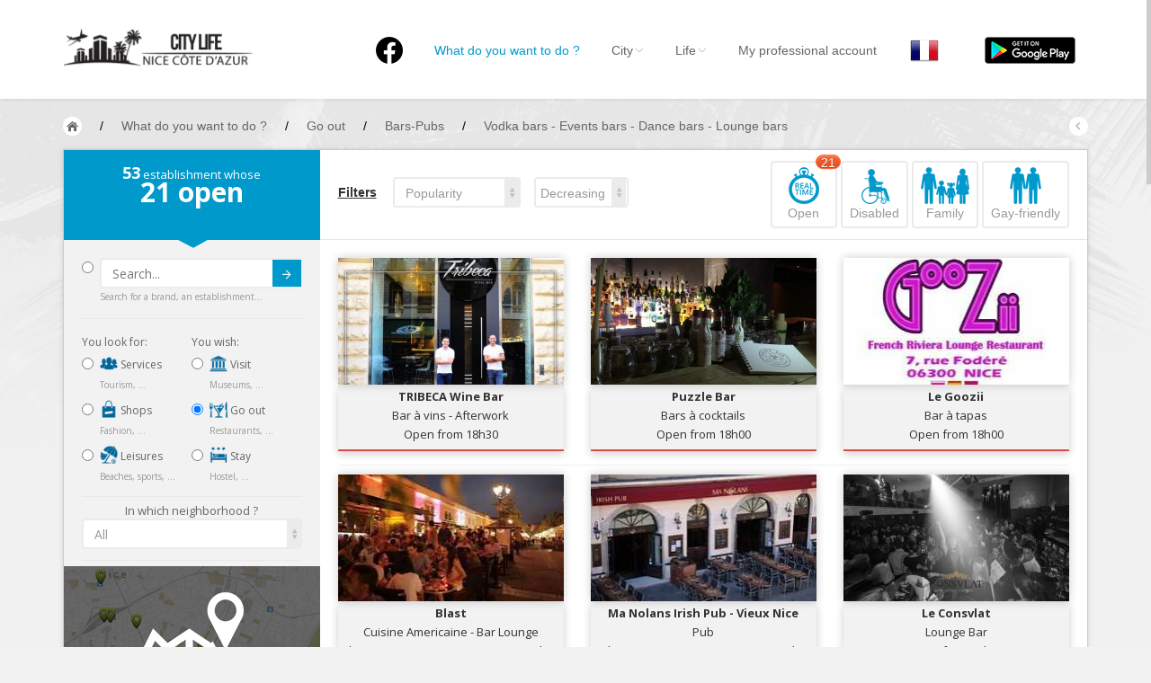

--- FILE ---
content_type: text/html; charset=UTF-8
request_url: https://nice.city-life.fr/Sortir?scat%5B%5D=29&tag%5B%5D=405&tag%5B%5D=27&tag%5B%5D=322&lang=en&page=2&tag%5B%5D=25
body_size: 16056
content:
<!DOCTYPE html>
<html>
  <head>
  	<meta http-equiv="Content-Type" content="text/html; charset=UTF-8">
    <meta name="viewport" id="viewport" content="width=device-width, initial-scale=1.0">
	<meta name="description" content="Vous souhaitez sortir à Nice ? Toutes les adresses sont sur Nice City-Life ! Réservez maintenant !" />
				<title>Bars-Pubs in Nice / Vodka bars - Events bars - Dance bars - Lounge bars - Nice City Life</title>
		
    <link href="https://nice.city-life.fr/dist/css/bootstrap.css" rel="stylesheet" media="screen">
    <link href="https://nice.city-life.fr/assets/css/custom.css" rel="stylesheet" media="screen">
	<link rel="icon" type="image/png" href="https://nice.city-life.fr/favicon.ico">
    <!--[if lt IE 9]>
      <script src="assets/js/html5shiv.js"></script>
      <script src="assets/js/respond.min.js"></script>
    <![endif]-->
  </head>
  <body id="top" class="thebg" >
	<style>
.header_h1 {
	font-family: "Helvetica Neue",Helvetica,Arial,sans-serif;
	font-size: 14px;
	font-weight: 400;
	margin: 0px;
	padding: 0px;
	display: inline-block;
	line-height: 20px;
}
.navbar-collapse, .in  {
	background:white;
}
</style>
<div class="navbar-wrapper2 navbar-fixed-top" style="max-height: 110px;">
  <div class="container">
		<div class="navbar mtnav">
			<div class="container offset-3">
            
			  <div class="navbar-header">
          <button data-target=".navbar-collapse" data-toggle="collapse" class="navbar-toggle" type="button">
            <span class="icon-bar"></span>
            <span class="icon-bar"></span>
            <span class="icon-bar"></span>
          </button>
          <div style="margin-top: 0px;margin-bottom: 0px;">
            <a href="https://nice.city-life.fr/" class="navbar-brand"><img src="https://nice.city-life.fr/images/logo.png" alt="Nice City Life" class="logo"/></a>
          </div>
			  </div>
              
			  <div class="navbar-collapse collapse">
          <ul class="nav navbar-nav navbar-right">
					<li>
						<a href="https://www.facebook.com/nice.city.life/" style="padding-top: 10px;"  ><img src="/images/logofb.png" alt="Facebook"></a>
					</li>
				  <li class=" homebutton" style="display:none;">
            <a href="https://nice.city-life.fr/index.php">Nice City Life</a>
          </li>

				  <li class="active dropdown">
					<a data-toggle="dropdown" class="dropdown-toggle" href="#"><h1 class='header_h1'>What do you want to do ?</h1></a>
					<ul class="dropdown-menu " style="padding: 5px 0px 0px 0px;right: -150% !important;">
					  <li>
							<div class="row dropwidth03" >
								<ul class="droplist col-md-3" style="width: 22%;">
								  <li class="dropdown-header" style="padding: 0px 0px 5px 15px;font-size:16px;color:#2A6496;">By activities</li>
								  <li style="padding: 2px 0px 10px 15px;"><a href="https://nice.city-life.fr/Stay" title="Toutes les adresses pour séjourner à Nice"><img src="https://nice.city-life.fr/images/icons/sejourner.png" alt="Séjourner à Nice" style="width:20px;margin-bottom: 5px;"> Stay</a><span class="dropdown-header" style="padding: 0px 0px;color:rgba(140, 140, 140, 1);">Hostel, ...</span></li>
								  <li style="padding: 2px 0px 10px 15px;"><a href="https://nice.city-life.fr/Visit" title="Toutes les adresses pour visiter Nice"><img src="https://nice.city-life.fr/images/icons/visiter.png" alt="Visiter Nice" style="width:20px;margin-bottom: 5px;"> Visit</a><span class="dropdown-header" style="padding: 0px 0px;color:rgba(140, 140, 140, 1);">Museums, ...</span></li>
								  <li style="padding: 2px 0px 10px 15px;"><a href="https://nice.city-life.fr/Go_out" title="Toutes les adresses pour sortir à Nice"><img src="https://nice.city-life.fr/images/icons/sortir.png" alt="Sortir à Nice" style="width:20px;margin-bottom: 5px;"> Go out</a><span class="dropdown-header" style="padding: 0px 0px;color:rgba(140, 140, 140, 1);">Restaurants, ...</span></li>
								  <li style="padding: 2px 0px 10px 15px;"><a href="https://nice.city-life.fr/Shops" title="Les commerces de Nice"><img src="https://nice.city-life.fr/images/icons/commerces.png" alt="Les commerces de Nice" style="width:20px;margin-bottom: 5px;"> Shops</a><span class="dropdown-header" style="padding: 0px 0px;color:rgba(140, 140, 140, 1);">Fashion, ...</span></li>
								  <li style="padding: 2px 0px 10px 15px;"><a href="https://nice.city-life.fr/Leisures" title="Les loisirs à Nice"><img src="https://nice.city-life.fr/images/icons/loisirs.png" alt="Les loisirs à Nice" style="width:20px;margin-bottom: 5px;"> Leisures</a><span class="dropdown-header" style="padding: 0px 0px;color:rgba(140, 140, 140, 1);">Beaches, sports, ...</span></li>
								  <li style="padding: 2px 0px 10px 15px;"><a href="https://nice.city-life.fr/Services" title="Les services de Nice"><img src="https://nice.city-life.fr/images/icons/services.png" alt="Les services de Nice" style="width:20px;margin-bottom: 5px;"> Services</a><span class="dropdown-header" style="padding: 0px 0px;color:rgba(140, 140, 140, 1);">Tourism, ...</span></li>						  
								</ul>	
								<ul class="droplist col-md-3" style="width:26%;">
								  <li class="dropdown-header" style="padding: 0px 0px 5px 15px;font-size:16px;color:#2A6496;">By neighborhoods</li>
								  <li id="promenademenu"><a href="https://nice.city-life.fr/list.php?quartier=1" onmouseover="if(document.images) document.getElementById('Image-Maps-Com-image-maps-2014-09-22-091131').src= 'https://nice.city-life.fr/images/carte/promenade.jpg';" onmouseout="if(document.images) document.getElementById('Image-Maps-Com-image-maps-2014-09-22-091131').src= 'https://nice.city-life.fr/images/carte/base.jpg';">Nice Promenade des Anglais</a></li>
								  <li id="paillonmenu"><a href="https://nice.city-life.fr/list.php?quartier=2" onmouseover="if(document.images) document.getElementById('Image-Maps-Com-image-maps-2014-09-22-091131').src= 'https://nice.city-life.fr/images/carte/paillon.jpg';" onmouseout="if(document.images) document.getElementById('Image-Maps-Com-image-maps-2014-09-22-091131').src= 'https://nice.city-life.fr/images/carte/base.jpg';" >Nice Promenade du Paillon</a></li>
								  <li id="portmenu"><a href="https://nice.city-life.fr/list.php?quartier=3" onmouseover="if(document.images) document.getElementById('Image-Maps-Com-image-maps-2014-09-22-091131').src= 'https://nice.city-life.fr/images/carte/port.jpg';" onmouseout="if(document.images) document.getElementById('Image-Maps-Com-image-maps-2014-09-22-091131').src= 'https://nice.city-life.fr/images/carte/base.jpg';">Nice le Port</a></li>
								  <li id="vieuxnicemenu"><a href="https://nice.city-life.fr/list.php?quartier=4" onmouseover="if(document.images) document.getElementById('Image-Maps-Com-image-maps-2014-09-22-091131').src= 'https://nice.city-life.fr/images/carte/vieux-nice.jpg';" onmouseout="if(document.images) document.getElementById('Image-Maps-Com-image-maps-2014-09-22-091131').src= 'https://nice.city-life.fr/images/carte/base.jpg';">Nice le Vieux Nice</a></li>
								  <li id="coeurmenu"><a href="https://nice.city-life.fr/list.php?quartier=5" onmouseover="if(document.images) document.getElementById('Image-Maps-Com-image-maps-2014-09-22-091131').src= 'https://nice.city-life.fr/images/carte/coeur-ville.jpg';" onmouseout="if(document.images) document.getElementById('Image-Maps-Com-image-maps-2014-09-22-091131').src= 'https://nice.city-life.fr/images/carte/base.jpg';" >Nice le Coeur de Ville</a></li>
								  <li id="collinesmenu"><a href="https://nice.city-life.fr/list.php?quartier=6" onmouseover="if(document.images) document.getElementById('Image-Maps-Com-image-maps-2014-09-22-091131').src= 'https://nice.city-life.fr/images/carte/collines.jpg';" onmouseout="if(document.images) document.getElementById('Image-Maps-Com-image-maps-2014-09-22-091131').src= 'https://nice.city-life.fr/images/carte/base.jpg';">Nice les Collines Niçoises</a></li>
								  <li id="maraismenu"><a href="https://nice.city-life.fr/list.php?quartier=7" onmouseover="if(document.images) document.getElementById('Image-Maps-Com-image-maps-2014-09-22-091131').src= 'https://nice.city-life.fr/images/carte/marais.jpg';" onmouseout="if(document.images) document.getElementById('Image-Maps-Com-image-maps-2014-09-22-091131').src= 'https://nice.city-life.fr/images/carte/base.jpg';">Nice le petit Marais Niçois</a></li>
								  <li id="plainemenu"><a href="https://nice.city-life.fr/list.php?quartier=8" onmouseover="if(document.images) document.getElementById('Image-Maps-Com-image-maps-2014-09-22-091131').src= 'https://nice.city-life.fr/images/carte/plaine-du-var.jpg';" onmouseout="if(document.images) document.getElementById('Image-Maps-Com-image-maps-2014-09-22-091131').src= 'https://nice.city-life.fr/images/carte/base.jpg';">Nice la plaine du Var</a></li>
								  <li id="ormenu"><a href="https://nice.city-life.fr/list.php?quartier=9" onmouseover="if(document.images) document.getElementById('Image-Maps-Com-image-maps-2014-09-22-091131').src= 'https://nice.city-life.fr/images/carte/or.jpg';" onmouseout="if(document.images) document.getElementById('Image-Maps-Com-image-maps-2014-09-22-091131').src= 'https://nice.city-life.fr/images/carte/base.jpg';">Nice le Carré d’Or</a></li>
								  <li id="aeroportmenu"><a href="https://nice.city-life.fr/list.php?quartier=10" onmouseover="if(document.images) document.getElementById('Image-Maps-Com-image-maps-2014-09-22-091131').src= 'https://nice.city-life.fr/images/carte/aeroport.jpg';" onmouseout="if(document.images) document.getElementById('Image-Maps-Com-image-maps-2014-09-22-091131').src= 'https://nice.city-life.fr/images/carte/base.jpg';" >Nice Aéroport</a></li>
								</ul>	
								<ul class="droplist col-md-6" style="background-color:#05a3d2;padding-left: 0px;margin-left: 13px;height:100%;">
									<li style="padding: 0px;border-bottom:0px;">
                    <img id="Image-Maps-Com-image-maps-2014-09-22-091131" src="https://nice.city-life.fr/images/carte/base.jpg" style="width:440px; height:312px;" usemap="#ImageMapsCom-image-maps-2014-09-22-091131" alt="Carte de Nice" />
                    <map name="ImageMapsCom-image-maps-2014-09-22-091131" id="ImageMapsCom-image-maps-2014-09-22-091131">
                        <area shape="rect" coords="438,310,440,312" alt="Image Map" style="outline:none;" title="Image Map" href="#" />
                        <area  alt="" title="aeroport" href="https://nice.city-life.fr/list.php?quartier=10" shape="poly" coords="169,311,191,268,193,282,189,298,189,311" style="outline:none;" target="_self" onmouseover="if(document.images) document.getElementById('Image-Maps-Com-image-maps-2014-09-22-091131').src= 'https://nice.city-life.fr/images/carte/aeroport.jpg';document.getElementById('aeroportmenu').className = 'active';" onmouseout="if(document.images) document.getElementById('Image-Maps-Com-image-maps-2014-09-22-091131').src= 'https://nice.city-life.fr/images/carte/base.jpg';document.getElementById('aeroportmenu').className = '';" />
                        <area  alt="" title="plaine" href="https://nice.city-life.fr/list.php?quartier=8" shape="poly" coords="82,310,4,309,5,3,42,3,39,151" style="outline:none;" target="_self"  onmouseover="if(document.images) document.getElementById('Image-Maps-Com-image-maps-2014-09-22-091131').src= 'https://nice.city-life.fr/images/carte/plaine-du-var.jpg';document.getElementById('plainemenu').className = 'active';" onmouseout="if(document.images) document.getElementById('Image-Maps-Com-image-maps-2014-09-22-091131').src= 'https://nice.city-life.fr/images/carte/base.jpg';document.getElementById('plainemenu').className = '';"  />
                        <area  alt="" title="collines1" href="https://nice.city-life.fr/list.php?quartier=6" shape="poly" coords="84,311,43,152,43,2,246,2,265,56,273,103,271,140,250,179,255,188,235,203,214,225,187,256,196,269,167,310" style="outline:none;" target="_self"  onmouseover="if(document.images) document.getElementById('Image-Maps-Com-image-maps-2014-09-22-091131').src= 'https://nice.city-life.fr/images/carte/collines.jpg';document.getElementById('collinesmenu').className = 'active';" onmouseout="if(document.images) document.getElementById('Image-Maps-Com-image-maps-2014-09-22-091131').src= 'https://nice.city-life.fr/images/carte/base.jpg';document.getElementById('collinesmenu').className = '';"  />
                        <area  alt="" title="promenade" href="https://nice.city-life.fr/list.php?quartier=1" shape="poly" coords="192,267,187,260,228,212,233,201,278,179,336,168,338,176,300,179,263,195,238,208" style="outline:none;" target="_self"  onmouseover="if(document.images) document.getElementById('Image-Maps-Com-image-maps-2014-09-22-091131').src= 'https://nice.city-life.fr/images/carte/promenade.jpg';document.getElementById('promenademenu').className = 'active';" onmouseout="if(document.images) document.getElementById('Image-Maps-Com-image-maps-2014-09-22-091131').src= 'https://nice.city-life.fr/images/carte/base.jpg';document.getElementById('promenademenu').className = '';"  />
                        <area  alt="" title="coeur de ville" href="https://nice.city-life.fr/list.php?quartier=5" shape="poly" coords="247,3,292,2,296,45,307,45,330,78,347,98,381,95,410,131,395,131,387,145,381,140,369,152,346,161,338,146,305,156,304,175,280,180,257,189,252,179,268,148,272,112,267,63" style="outline:none;" target="_self"  onmouseover="if(document.images) document.getElementById('Image-Maps-Com-image-maps-2014-09-22-091131').src= 'https://nice.city-life.fr/images/carte/coeur-ville.jpg';document.getElementById('coeurmenu').className = 'active';" onmouseout="if(document.images) document.getElementById('Image-Maps-Com-image-maps-2014-09-22-091131').src= 'https://nice.city-life.fr/images/carte/base.jpg';document.getElementById('coeurmenu').className = '';"  />
                        <area  alt="" title="or" href="https://nice.city-life.fr/list.php?quartier=9" shape="poly" coords="305,173,303,155,340,145,347,166" style="outline:none;" target="_self"  onmouseover="if(document.images) document.getElementById('Image-Maps-Com-image-maps-2014-09-22-091131').src= 'https://nice.city-life.fr/images/carte/or.jpg';document.getElementById('ormenu').className = 'active';" onmouseout="if(document.images) document.getElementById('Image-Maps-Com-image-maps-2014-09-22-091131').src= 'https://nice.city-life.fr/images/carte/base.jpg';document.getElementById('ormenu').className = '';"  />
                        <area  alt="" title="paillon" href="https://nice.city-life.fr/list.php?quartier=2" shape="poly" coords="347,167,344,162,366,154,380,140,386,144,370,161" style="outline:none;" target="_self"  onmouseover="if(document.images) document.getElementById('Image-Maps-Com-image-maps-2014-09-22-091131').src= 'https://nice.city-life.fr/images/carte/paillon.jpg';document.getElementById('paillonmenu').className = 'active';" onmouseout="if(document.images) document.getElementById('Image-Maps-Com-image-maps-2014-09-22-091131').src= 'https://nice.city-life.fr/images/carte/base.jpg';document.getElementById('paillonmenu').className = '';"  />
                        <area  alt="" title="vieux nice" href="https://nice.city-life.fr/list.php?quartier=4" shape="poly" coords="339,177,335,171,371,160,386,144,392,158,394,183,384,182,378,173,359,171" style="outline:none;" target="_self"  onmouseover="if(document.images) document.getElementById('Image-Maps-Com-image-maps-2014-09-22-091131').src= 'https://nice.city-life.fr/images/carte/vieux-nice.jpg';document.getElementById('vieuxnicemenu').className = 'active';" onmouseout="if(document.images) document.getElementById('Image-Maps-Com-image-maps-2014-09-22-091131').src= 'https://nice.city-life.fr/images/carte/base.jpg';document.getElementById('vieuxnicemenu').className = '';"  />
                        <area  alt="" title="port" href="https://nice.city-life.fr/list.php?quartier=3" shape="poly" coords="394,185,397,168,390,150,420,149,425,191" style="outline:none;" target="_self"  onmouseover="if(document.images) document.getElementById('Image-Maps-Com-image-maps-2014-09-22-091131').src= 'https://nice.city-life.fr/images/carte/port.jpg';document.getElementById('portmenu').className = 'active';" onmouseout="if(document.images) document.getElementById('Image-Maps-Com-image-maps-2014-09-22-091131').src= 'https://nice.city-life.fr/images/carte/base.jpg';document.getElementById('portmenu').className = '';"  />
                        <area  alt="" title="marais" href="https://nice.city-life.fr/list.php?quartier=7" shape="poly" coords="392,150,388,146,393,132,411,130,418,150" style="outline:none;" target="_self"  onmouseover="if(document.images) document.getElementById('Image-Maps-Com-image-maps-2014-09-22-091131').src= 'https://nice.city-life.fr/images/carte/marais.jpg';document.getElementById('maraismenu').className = 'active';" onmouseout="if(document.images) document.getElementById('Image-Maps-Com-image-maps-2014-09-22-091131').src= 'https://nice.city-life.fr/images/carte/base.jpg';document.getElementById('maraismenu').className = '';"  />
                        <area  alt="" title="collines2" href="https://nice.city-life.fr/list.php?quartier=6" shape="poly" coords="292,3,437,1,438,197,427,193,420,154,412,129,379,92,346,96,327,81,314,46,295,44" style="outline:none;" target="_self"  onmouseover="if(document.images) document.getElementById('Image-Maps-Com-image-maps-2014-09-22-091131').src= 'https://nice.city-life.fr/images/carte/collines.jpg';document.getElementById('collinesmenu').className = 'active';" onmouseout="if(document.images) document.getElementById('Image-Maps-Com-image-maps-2014-09-22-091131').src= 'https://nice.city-life.fr/images/carte/base.jpg';document.getElementById('collinesmenu').className = '';"  />
                    </map>
                    <div style="width:100%;height:85px;text-align:center;padding-top:30px;background-color:#05a3d2;">
                      <a href="https://nice.city-life.fr/quartiers.php" style="font-family: 'Open Sans';font-size: 16px;font-weight: 700;color:white;text-shadow: 0px -1px 0px rgba(0, 0, 0, 0.4);">MORE ABOUT NEIGHBORHOODS IN NICE</a>
                    </div>
									</li>
								</ul>		
							</div>
					  </li>
					</ul>
				  </li>

				  <li class=" dropdown">
            <a data-toggle="dropdown" class="dropdown-toggle" href="#">City<b class="lightcaret mt-2"></b></a>
            <ul class="dropdown-menu">	
              <li><a href="https://nice.city-life.fr/enjoy.php">Nice, my city</a></li>
              <li><a href="https://nice.city-life.fr/quartiers.php">Nice, the neighborhoods</a></li>
              <li><a href="https://nice.city-life.fr/promenades.php">Nice, the walks</a></li>
              <li><a href="https://nice.city-life.fr/livres.php">Nice, the NICE library</a></li>
              <li><a href="https://nice.city-life.fr/riviera-pass.php">Nice, the French Riviera Pass</a></li>
              <li><a href="https://nice.city-life.fr/villages.php">Around Nice</a></li>
            </ul>
				  </li>
				  
				  <li class=" dropdown">
            <a data-toggle="dropdown" class="dropdown-toggle" href="#">Life<b class="lightcaret mt-2"></b></a>
            <ul class="dropdown-menu">	
              <li><a href="https://nice.city-life.fr/#Events">Nice, the events</a></li>
              <li><a href="https://nice.city-life.fr/list.php?cat=5&scat%5B%5D=24&tag%5B%5D=134">Nice, the beaches</a></li>
              <li><a href="https://nice.city-life.fr/cuisine-nicoise.php">Nice, the nissart food</a></li>
              <li><a href="https://nice.city-life.fr/artisanat-local.php">Nice, the products of local craft</a></li>
              <li><a href="https://nice.city-life.fr/personnalites.php">Nice, the people</a></li>
              <li><a href="https://nice.city-life.fr/petites_histoires.php">Nice, fun stories</a></li>
            </ul>
				  </li>
				  
				  <li>
                        <a href="https://nice.city-life.fr/login.php">My professional account</a>
            	
				  </li>

          <li>
                        <a href="/Sortir?scat%5B%5D=29&tag%5B%5D=405&tag%5B%5D=27&tag%5B%5D=322&page=2&tag%5B%5D=25&lang=fr" style="padding:9px;"><img src="https://nice.city-life.fr/images/flags/fr.png" alt="City Life - fr"></a>
				  </li>

          <li id="googleplay">
            <a href="https://play.google.com/store/apps/details?id=com.citylife.nice" style="padding-top:0;padding-bottom:0;"><img alt="Get it on Google Play" src="/images/en_google-play-badge.png" style="padding:10px;" /></a>
          </li>

          </ul>
			  </div>
              
			</div>
          </div>
  </div>
</div>	<div class="container breadcrub">
	    <div>
			<a class="homebtn left" href="https://nice.city-life.fr/index.php"></a>
			<div class="left">
				<ul class="bcrumbs">
					<li>/</li>
					<li><div itemscope itemtype="http://data-vocabulary.org/Breadcrumb"><a href="https://nice.city-life.fr/list.php" itemprop="url"><span itemprop="title">What do you want to do ?</span></a></div></li>
										<li>/</li>
					<li><div itemscope itemtype="http://data-vocabulary.org/Breadcrumb"><a href="https://nice.city-life.fr/Go_out" itemprop="url"><span itemprop="title">Go out</span></a></div></li>
															<li>/</li>
					<li><div itemscope itemtype="http://data-vocabulary.org/Breadcrumb"><a href="https://nice.city-life.fr/Go_out?scat%5B%5D=29" itemprop="url"><span itemprop="title">Bars-Pubs</span></a></div></li>
															<li>/</li>
					<li><div itemscope itemtype="http://data-vocabulary.org/Breadcrumb"><a href="https://nice.city-life.fr/Go_out?scat%5B%5D=29&tag%5B%5D=405&tag%5B%5D=27&tag%5B%5D=322&tag%5B%5D=25" itemprop="url"><span itemprop="title">Vodka bars - Events bars - Dance bars - Lounge bars</span></a></div></li>
									</ul>				
			</div>
			<a class="backbtn right" href="#"></a>
		</div>
		<div class="clearfix"></div>
	</div>
	<div class="container">
		<div class="container pagecontainer offset-0" style="margin-top: 15px;">
			<div class="col-md-3 filters offset-0">
				<div class="filtertip">
					<div class="padding20">
						<p class="size13"><span class="size18 bold counthotel"></span> establishment whose</p>
						<p class="size30 bold"><span class="countprice"></span> open</p>
					</div>
					<div class="tip-arrow"></div>
				</div>
				<div class="bookfilters hpadding20">
						<div class="wh100percent" style="float:left;">
							<div class="radio" style="margin-top: 0px;margin-bottom: 0px;">
								<form action="list.php" method="get">
								<input type="radio" name="optionsRadios" id="radio_search" value="option9">
								<button type="submit" class="btn btn-default btncustom" style="top: 22px;right: 21px;height: 30px;">Submit<img src="https://nice.city-life.fr/images/arrow.png" alt=""/></button>
								<input type="text" name="search" class="form-control" placeholder="Search..." >
								<div class="size10 ca03">Search for a brand, an establishment...</div>
								</form>
							</div>
						<div class="line2"></div>
						</div>
						<div class="w50percent">
							<p class="cstyle08">You look for:</p>
							<div class="radio">
																<label>
									<input type="radio" class="loading" name="optionsRadios" id="radio_services" value="option1"  onclick="javascript:var u='https://nice.city-life.fr/Services';document.location=u">
									<a href="https://nice.city-life.fr/Services" class="no_underline"><img src="https://nice.city-life.fr/images/icons/services.png" alt="Les services à Nice" style="width:20px;margin-bottom: 5px;"> Services</a>
								</label>
								<div class="size10 ca03">Tourism, ...</div>
							
							</div>
							<div class="radio">
																<label>
									<input type="radio" class="loading" name="optionsRadios" id="radio_commerces" value="option2"  onclick="javascript:var u='https://nice.city-life.fr/Shops';document.location=u">
									<a href="https://nice.city-life.fr/Shops" class="no_underline"><img src="https://nice.city-life.fr/images/icons/commerces.png" alt="Les commerces à Nice" style="width:20px;margin-bottom: 5px;"> Shops</a>
								</label>
								<div class="size10 ca03">Fashion, ...</div>
							</div>
							<div class="radio">
																<label>
									<input type="radio" class="loading" name="optionsRadios" id="radio_loisirs" value="option3"  onclick="javascript:var u='https://nice.city-life.fr/Leisures';document.location=u">
									<a href="https://nice.city-life.fr/Leisures" class="no_underline"><img src="https://nice.city-life.fr/images/icons/loisirs.png" alt="Les loisirs à Nice" style="width:20px;margin-bottom: 5px;"> Leisures</a>
								</label>
								<div class="size10 ca03">Beaches, sports, ...</div>
							</div>
						</div>
						
						<div class="w50percentlast">
							<p class="cstyle08">You wish:</p>
							<div class="radio">
																<label>
									<input type="radio" class="loading" name="optionsRadios" id="radio_visiter" value="option6"  onclick="javascript:var u='https://nice.city-life.fr/Visit';document.location=u">
									<a href="https://nice.city-life.fr/Visit" class="no_underline"><img src="https://nice.city-life.fr/images/icons/visiter.png" alt="Visiter Nice" style="width:20px;margin-bottom: 5px;"> Visit</a>
								</label>
								<div class="size10 ca03">Museums, ...</div>
							</div>
							<div class="radio">
																<label>
									<input type="radio" class="loading" name="optionsRadios" id="radio_sortir" value="option7" checked onclick="javascript:var u='https://nice.city-life.fr/Go_out';document.location=u">
									<a href="https://nice.city-life.fr/Go_out" class="no_underline"><img src="https://nice.city-life.fr/images/icons/sortir.png" alt="Sortir à Nice" style="width:20px;margin-bottom: 5px;"> Go out</a>
								</label>
								<div class="size10 ca03">Restaurants, ...</div>
							</div>
							<div class="radio">
																<label>
									<input type="radio" class="loading" name="optionsRadios" id="radio_sejourner" value="option8"  onclick="javascript:var u='https://nice.city-life.fr/Stay';document.location=u">
									<a href="https://nice.city-life.fr/Stay" class="no_underline"><img src="https://nice.city-life.fr/images/icons/sejourner.png" alt="Séjourner à Nice" style="width:20px;margin-bottom: 5px;"> Stay</a>
								</label>
								<div class="size10 ca03">Hostel, ...</div>
							</div>
						</div>	
						
						<div class="clearfix"></div>
						<div class="line2" style="margin: 0px 0px 6px;"></div>
						<div class="tab_quartier">
							<div class="fullwidth">
								<div class="clearfix"></div>
								<div style="width:100%;text-align:center;">
								<span class="opensans size13">In which neighborhood ?</span>
								</div>
								<select class="form-control mySelectBoxClass" onchange="javascript:var u='https://nice.city-life.fr/Sortir?scat%5B%5D=29&amp;tag%5B%5D=405&amp;tag%5B%5D=27&amp;tag%5B%5D=322&amp;tag%5B%5D=25&lang=en&page=2';document.location=u+((u.indexOf('?')>0)?'&amp;':'?')+'quartier='+this.value">
								  <option selected value="all">All</option>
								  <option value="12" >Autour de Nice</option>
								  <option value="10" >Nice Côte d’Azur Aéroport</option>
								  <option value="8" >Nice la plaine du Var</option>
								  <option value="1" >Nice la Promenade des Anglais</option>
								  <option value="2" >Nice la Promenade du Paillon</option>
								  <option value="9" >Nice le Carré d’Or</option>
								  <option value="5" >Nice le Coeur de Ville</option>
								  <option value="7" >Nice le petit Marais Niçois</option>
								  <option value="3" >Nice le Port</option>
								  <option value="4" >Nice le Vieux Nice</option>
								  <option value="6" >Nice les Collines Niçoises</option>
								</select>
															</div>
						</div>
						<div class="line2"></div>
						
						<div class="tab_services none">
							<a href="https://nice.city-life.fr/map.php?cat=3&amp;scat%5B%5D=29&amp;tag%5B%5D=405&amp;tag%5B%5D=27&amp;tag%5B%5D=322&amp;tag%5B%5D=25&lang=en" style="margin-left: -20px"><img src="https://nice.city-life.fr/images/view_map.jpg" style="width:calc(100% + 40px);" alt="Voir sur la carte"></a>
							<div class="wh100percent">
								<div class="checkbox">
									<label>
										<input type="checkbox"  onclick="javascript:var u='https://nice.city-life.fr/Sortir?scat%5B%5D=29&amp;tag%5B%5D=405&amp;tag%5B%5D=27&amp;tag%5B%5D=322&amp;tag%5B%5D=25&lang=en&page=2';document.location=u+((u.indexOf('?')>0)?'&amp;':'?')+'open=yes'"> <strong style="font-size: 15px;">Open now</strong> 15:40									</label>
								</div>
								<div class="checkbox">
									<input type="checkbox" class="loading" onclick="javascript:var u='https://nice.city-life.fr/Sortir?scat%5B%5D=29&amp;tag%5B%5D=405&amp;tag%5B%5D=27&amp;tag%5B%5D=322&amp;tag%5B%5D=25&lang=en&page=2';document.location=u+((u.indexOf('?')>0)?'&amp;':'?')+'scat%5B%5D=55'" >
									Ambassies & consulates																	</div>
								<div class="checkbox">
									<input type="checkbox" class="loading" onclick="javascript:var u='https://nice.city-life.fr/Sortir?scat%5B%5D=29&amp;tag%5B%5D=405&amp;tag%5B%5D=27&amp;tag%5B%5D=322&amp;tag%5B%5D=25&lang=en&page=2';document.location=u+((u.indexOf('?')>0)?'&amp;':'?')+'scat%5B%5D=94'" >
									Banks & Insurances																	</div>
								<div class="checkbox">
									<input type="checkbox" class="loading" onclick="javascript:var u='https://nice.city-life.fr/Sortir?scat%5B%5D=29&amp;tag%5B%5D=405&amp;tag%5B%5D=27&amp;tag%5B%5D=322&amp;tag%5B%5D=25&lang=en&page=2';document.location=u+((u.indexOf('?')>0)?'&amp;':'?')+'scat%5B%5D=95'" >
									Cars & motos services																	</div>
								<div class="checkbox">
									<input type="checkbox" class="loading" onclick="javascript:var u='https://nice.city-life.fr/Sortir?scat%5B%5D=29&amp;tag%5B%5D=405&amp;tag%5B%5D=27&amp;tag%5B%5D=322&amp;tag%5B%5D=25&lang=en&page=2';document.location=u+((u.indexOf('?')>0)?'&amp;':'?')+'scat%5B%5D=74'" >
									Cars rental																	</div>
								<div class="checkbox">
									<input type="checkbox" class="loading" onclick="javascript:var u='https://nice.city-life.fr/Sortir?scat%5B%5D=29&amp;tag%5B%5D=405&amp;tag%5B%5D=27&amp;tag%5B%5D=322&amp;tag%5B%5D=25&lang=en&page=2';document.location=u+((u.indexOf('?')>0)?'&amp;':'?')+'scat%5B%5D=92'" >
									Cleaning services																	</div>
								<div class="checkbox">
									<input type="checkbox" class="loading" onclick="javascript:var u='https://nice.city-life.fr/Sortir?scat%5B%5D=29&amp;tag%5B%5D=405&amp;tag%5B%5D=27&amp;tag%5B%5D=322&amp;tag%5B%5D=25&lang=en&page=2';document.location=u+((u.indexOf('?')>0)?'&amp;':'?')+'scat%5B%5D=59'" >
									Computer & Digital Services																	</div>
								<div class="checkbox">
									<input type="checkbox" class="loading" onclick="javascript:var u='https://nice.city-life.fr/Sortir?scat%5B%5D=29&amp;tag%5B%5D=405&amp;tag%5B%5D=27&amp;tag%5B%5D=322&amp;tag%5B%5D=25&lang=en&page=2';document.location=u+((u.indexOf('?')>0)?'&amp;':'?')+'scat%5B%5D=113'" >
									Consumers services																	</div>
								<div class="checkbox">
									<input type="checkbox" class="loading" onclick="javascript:var u='https://nice.city-life.fr/Sortir?scat%5B%5D=29&amp;tag%5B%5D=405&amp;tag%5B%5D=27&amp;tag%5B%5D=322&amp;tag%5B%5D=25&lang=en&page=2';document.location=u+((u.indexOf('?')>0)?'&amp;':'?')+'scat%5B%5D=116'" >
									Corporate Services																	</div>
								<div class="checkbox">
									<input type="checkbox" class="loading" onclick="javascript:var u='https://nice.city-life.fr/Sortir?scat%5B%5D=29&amp;tag%5B%5D=405&amp;tag%5B%5D=27&amp;tag%5B%5D=322&amp;tag%5B%5D=25&lang=en&page=2';document.location=u+((u.indexOf('?')>0)?'&amp;':'?')+'scat%5B%5D=80'" >
									Currency exchange office																	</div>
								<div class="checkbox">
									<input type="checkbox" class="loading" onclick="javascript:var u='https://nice.city-life.fr/Sortir?scat%5B%5D=29&amp;tag%5B%5D=405&amp;tag%5B%5D=27&amp;tag%5B%5D=322&amp;tag%5B%5D=25&lang=en&page=2';document.location=u+((u.indexOf('?')>0)?'&amp;':'?')+'scat%5B%5D=96'" >
									Gas stations																	</div>
								<div class="checkbox">
									<input type="checkbox" class="loading" onclick="javascript:var u='https://nice.city-life.fr/Sortir?scat%5B%5D=29&amp;tag%5B%5D=405&amp;tag%5B%5D=27&amp;tag%5B%5D=322&amp;tag%5B%5D=25&lang=en&page=2';document.location=u+((u.indexOf('?')>0)?'&amp;':'?')+'scat%5B%5D=93'" >
									Home services																	</div>
								<div class="checkbox">
									<input type="checkbox" class="loading" onclick="javascript:var u='https://nice.city-life.fr/Sortir?scat%5B%5D=29&amp;tag%5B%5D=405&amp;tag%5B%5D=27&amp;tag%5B%5D=322&amp;tag%5B%5D=25&lang=en&page=2';document.location=u+((u.indexOf('?')>0)?'&amp;':'?')+'scat%5B%5D=70'" >
									Lost & Found Service																	</div>
								<div class="checkbox">
									<input type="checkbox" class="loading" onclick="javascript:var u='https://nice.city-life.fr/Sortir?scat%5B%5D=29&amp;tag%5B%5D=405&amp;tag%5B%5D=27&amp;tag%5B%5D=322&amp;tag%5B%5D=25&lang=en&page=2';document.location=u+((u.indexOf('?')>0)?'&amp;':'?')+'scat%5B%5D=54'" >
									Medical Services																	</div>
								<div class="checkbox">
									<input type="checkbox" class="loading" onclick="javascript:var u='https://nice.city-life.fr/Sortir?scat%5B%5D=29&amp;tag%5B%5D=405&amp;tag%5B%5D=27&amp;tag%5B%5D=322&amp;tag%5B%5D=25&lang=en&page=2';document.location=u+((u.indexOf('?')>0)?'&amp;':'?')+'scat%5B%5D=28'" >
									Municipal services									<div class='size10 ca03'>City Hall, Police Stations, ...</div>								</div>
								<div class="checkbox">
									<input type="checkbox" class="loading" onclick="javascript:var u='https://nice.city-life.fr/Sortir?scat%5B%5D=29&amp;tag%5B%5D=405&amp;tag%5B%5D=27&amp;tag%5B%5D=322&amp;tag%5B%5D=25&lang=en&page=2';document.location=u+((u.indexOf('?')>0)?'&amp;':'?')+'scat%5B%5D=71'" >
									Police Services																	</div>
								<div class="checkbox">
									<input type="checkbox" class="loading" onclick="javascript:var u='https://nice.city-life.fr/Sortir?scat%5B%5D=29&amp;tag%5B%5D=405&amp;tag%5B%5D=27&amp;tag%5B%5D=322&amp;tag%5B%5D=25&lang=en&page=2';document.location=u+((u.indexOf('?')>0)?'&amp;':'?')+'scat%5B%5D=81'" >
									Post Office																	</div>
								<div class="checkbox">
									<input type="checkbox" class="loading" onclick="javascript:var u='https://nice.city-life.fr/Sortir?scat%5B%5D=29&amp;tag%5B%5D=405&amp;tag%5B%5D=27&amp;tag%5B%5D=322&amp;tag%5B%5D=25&lang=en&page=2';document.location=u+((u.indexOf('?')>0)?'&amp;':'?')+'scat%5B%5D=108'" >
									Printing Services																	</div>
								<div class="checkbox">
									<input type="checkbox" class="loading" onclick="javascript:var u='https://nice.city-life.fr/Sortir?scat%5B%5D=29&amp;tag%5B%5D=405&amp;tag%5B%5D=27&amp;tag%5B%5D=322&amp;tag%5B%5D=25&lang=en&page=2';document.location=u+((u.indexOf('?')>0)?'&amp;':'?')+'scat%5B%5D=101'" >
									Tax Department																	</div>
								<div class="checkbox">
									<input type="checkbox" class="loading" onclick="javascript:var u='https://nice.city-life.fr/Sortir?scat%5B%5D=29&amp;tag%5B%5D=405&amp;tag%5B%5D=27&amp;tag%5B%5D=322&amp;tag%5B%5D=25&lang=en&page=2';document.location=u+((u.indexOf('?')>0)?'&amp;':'?')+'scat%5B%5D=52'" >
									Tourism Services																	</div>
								<div class="checkbox">
									<input type="checkbox" class="loading" onclick="javascript:var u='https://nice.city-life.fr/Sortir?scat%5B%5D=29&amp;tag%5B%5D=405&amp;tag%5B%5D=27&amp;tag%5B%5D=322&amp;tag%5B%5D=25&lang=en&page=2';document.location=u+((u.indexOf('?')>0)?'&amp;':'?')+'scat%5B%5D=73'" >
									Transport Services																	</div>
							</div>
						</div>
						<div class="tab_commerces none">
							<a href="https://nice.city-life.fr/map.php?cat=3&amp;scat%5B%5D=29&amp;tag%5B%5D=405&amp;tag%5B%5D=27&amp;tag%5B%5D=322&amp;tag%5B%5D=25&lang=en" style="margin-left: -20px"><img src="https://nice.city-life.fr/images/view_map.jpg" style="width:calc(100% + 40px);" alt="Voir sur la carte"></a>
							<div class="wh100percent">
								<div class="checkbox">
									<label>
										<input type="checkbox"  onclick="javascript:var u='https://nice.city-life.fr/Sortir?scat%5B%5D=29&amp;tag%5B%5D=405&amp;tag%5B%5D=27&amp;tag%5B%5D=322&amp;tag%5B%5D=25&lang=en&page=2';document.location=u+((u.indexOf('?')>0)?'&amp;':'?')+'open=yes'"> <strong style="font-size: 15px;">Open now</strong> 15:40									</label>
								</div>
								<div class="checkbox">
									<input type="checkbox" class="loading" onclick="javascript:var u='https://nice.city-life.fr/Sortir?scat%5B%5D=29&amp;tag%5B%5D=405&amp;tag%5B%5D=27&amp;tag%5B%5D=322&amp;tag%5B%5D=25&lang=en&page=2';document.location=u+((u.indexOf('?')>0)?'&amp;':'?')+'scat%5B%5D=124'" >
																										</div>
								<div class="checkbox">
									<input type="checkbox" class="loading" onclick="javascript:var u='https://nice.city-life.fr/Sortir?scat%5B%5D=29&amp;tag%5B%5D=405&amp;tag%5B%5D=27&amp;tag%5B%5D=322&amp;tag%5B%5D=25&lang=en&page=2';document.location=u+((u.indexOf('?')>0)?'&amp;':'?')+'scat%5B%5D=100'" >
									Animals																	</div>
								<div class="checkbox">
									<input type="checkbox" class="loading" onclick="javascript:var u='https://nice.city-life.fr/Sortir?scat%5B%5D=29&amp;tag%5B%5D=405&amp;tag%5B%5D=27&amp;tag%5B%5D=322&amp;tag%5B%5D=25&lang=en&page=2';document.location=u+((u.indexOf('?')>0)?'&amp;':'?')+'scat%5B%5D=21'" >
									Arts and decorations									<div class='size10 ca03'>Decorations, antiquarians, ...</div>								</div>
								<div class="checkbox">
									<input type="checkbox" class="loading" onclick="javascript:var u='https://nice.city-life.fr/Sortir?scat%5B%5D=29&amp;tag%5B%5D=405&amp;tag%5B%5D=27&amp;tag%5B%5D=322&amp;tag%5B%5D=25&lang=en&page=2';document.location=u+((u.indexOf('?')>0)?'&amp;':'?')+'scat%5B%5D=103'" >
									Beach Stuff																	</div>
								<div class="checkbox">
									<input type="checkbox" class="loading" onclick="javascript:var u='https://nice.city-life.fr/Sortir?scat%5B%5D=29&amp;tag%5B%5D=405&amp;tag%5B%5D=27&amp;tag%5B%5D=322&amp;tag%5B%5D=25&lang=en&page=2';document.location=u+((u.indexOf('?')>0)?'&amp;':'?')+'scat%5B%5D=22'" >
									Beauty / Wellness									<div class='size10 ca03'>Cosmetics, jeweleries, ...</div>								</div>
								<div class="checkbox">
									<input type="checkbox" class="loading" onclick="javascript:var u='https://nice.city-life.fr/Sortir?scat%5B%5D=29&amp;tag%5B%5D=405&amp;tag%5B%5D=27&amp;tag%5B%5D=322&amp;tag%5B%5D=25&lang=en&page=2';document.location=u+((u.indexOf('?')>0)?'&amp;':'?')+'scat%5B%5D=41'" >
									Celebrations																	</div>
								<div class="checkbox">
									<input type="checkbox" class="loading" onclick="javascript:var u='https://nice.city-life.fr/Sortir?scat%5B%5D=29&amp;tag%5B%5D=405&amp;tag%5B%5D=27&amp;tag%5B%5D=322&amp;tag%5B%5D=25&lang=en&page=2';document.location=u+((u.indexOf('?')>0)?'&amp;':'?')+'scat%5B%5D=97'" >
									Cell Phones																	</div>
								<div class="checkbox">
									<input type="checkbox" class="loading" onclick="javascript:var u='https://nice.city-life.fr/Sortir?scat%5B%5D=29&amp;tag%5B%5D=405&amp;tag%5B%5D=27&amp;tag%5B%5D=322&amp;tag%5B%5D=25&lang=en&page=2';document.location=u+((u.indexOf('?')>0)?'&amp;':'?')+'scat%5B%5D=40'" >
									Concept Stores																	</div>
								<div class="checkbox">
									<input type="checkbox" class="loading" onclick="javascript:var u='https://nice.city-life.fr/Sortir?scat%5B%5D=29&amp;tag%5B%5D=405&amp;tag%5B%5D=27&amp;tag%5B%5D=322&amp;tag%5B%5D=25&lang=en&page=2';document.location=u+((u.indexOf('?')>0)?'&amp;':'?')+'scat%5B%5D=23'" >
									Culture									<div class='size10 ca03'>Bookstores, record stores, ...</div>								</div>
								<div class="checkbox">
									<input type="checkbox" class="loading" onclick="javascript:var u='https://nice.city-life.fr/Sortir?scat%5B%5D=29&amp;tag%5B%5D=405&amp;tag%5B%5D=27&amp;tag%5B%5D=322&amp;tag%5B%5D=25&lang=en&page=2';document.location=u+((u.indexOf('?')>0)?'&amp;':'?')+'scat%5B%5D=44'" >
									Fashion																	</div>
								<div class="checkbox">
									<input type="checkbox" class="loading" onclick="javascript:var u='https://nice.city-life.fr/Sortir?scat%5B%5D=29&amp;tag%5B%5D=405&amp;tag%5B%5D=27&amp;tag%5B%5D=322&amp;tag%5B%5D=25&lang=en&page=2';document.location=u+((u.indexOf('?')>0)?'&amp;':'?')+'scat%5B%5D=42'" >
									Florists																	</div>
								<div class="checkbox">
									<input type="checkbox" class="loading" onclick="javascript:var u='https://nice.city-life.fr/Sortir?scat%5B%5D=29&amp;tag%5B%5D=405&amp;tag%5B%5D=27&amp;tag%5B%5D=322&amp;tag%5B%5D=25&lang=en&page=2';document.location=u+((u.indexOf('?')>0)?'&amp;':'?')+'scat%5B%5D=19'" >
									Food									<div class='size10 ca03'>Supermarket, grocery, ...</div>								</div>
								<div class="checkbox">
									<input type="checkbox" class="loading" onclick="javascript:var u='https://nice.city-life.fr/Sortir?scat%5B%5D=29&amp;tag%5B%5D=405&amp;tag%5B%5D=27&amp;tag%5B%5D=322&amp;tag%5B%5D=25&lang=en&page=2';document.location=u+((u.indexOf('?')>0)?'&amp;':'?')+'scat%5B%5D=122'" >
									Hearing																	</div>
								<div class="checkbox">
									<input type="checkbox" class="loading" onclick="javascript:var u='https://nice.city-life.fr/Sortir?scat%5B%5D=29&amp;tag%5B%5D=405&amp;tag%5B%5D=27&amp;tag%5B%5D=322&amp;tag%5B%5D=25&lang=en&page=2';document.location=u+((u.indexOf('?')>0)?'&amp;':'?')+'scat%5B%5D=62'" >
									House equipments																	</div>
								<div class="checkbox">
									<input type="checkbox" class="loading" onclick="javascript:var u='https://nice.city-life.fr/Sortir?scat%5B%5D=29&amp;tag%5B%5D=405&amp;tag%5B%5D=27&amp;tag%5B%5D=322&amp;tag%5B%5D=25&lang=en&page=2';document.location=u+((u.indexOf('?')>0)?'&amp;':'?')+'scat%5B%5D=43'" >
									Luxury																	</div>
								<div class="checkbox">
									<input type="checkbox" class="loading" onclick="javascript:var u='https://nice.city-life.fr/Sortir?scat%5B%5D=29&amp;tag%5B%5D=405&amp;tag%5B%5D=27&amp;tag%5B%5D=322&amp;tag%5B%5D=25&lang=en&page=2';document.location=u+((u.indexOf('?')>0)?'&amp;':'?')+'scat%5B%5D=39'" >
									Malls																	</div>
								<div class="checkbox">
									<input type="checkbox" class="loading" onclick="javascript:var u='https://nice.city-life.fr/Sortir?scat%5B%5D=29&amp;tag%5B%5D=405&amp;tag%5B%5D=27&amp;tag%5B%5D=322&amp;tag%5B%5D=25&lang=en&page=2';document.location=u+((u.indexOf('?')>0)?'&amp;':'?')+'scat%5B%5D=60'" >
									Markets																	</div>
								<div class="checkbox">
									<input type="checkbox" class="loading" onclick="javascript:var u='https://nice.city-life.fr/Sortir?scat%5B%5D=29&amp;tag%5B%5D=405&amp;tag%5B%5D=27&amp;tag%5B%5D=322&amp;tag%5B%5D=25&lang=en&page=2';document.location=u+((u.indexOf('?')>0)?'&amp;':'?')+'scat%5B%5D=115'" >
									Moto dealers																	</div>
								<div class="checkbox">
									<input type="checkbox" class="loading" onclick="javascript:var u='https://nice.city-life.fr/Sortir?scat%5B%5D=29&amp;tag%5B%5D=405&amp;tag%5B%5D=27&amp;tag%5B%5D=322&amp;tag%5B%5D=25&lang=en&page=2';document.location=u+((u.indexOf('?')>0)?'&amp;':'?')+'scat%5B%5D=45'" >
									Opticians																	</div>
								<div class="checkbox">
									<input type="checkbox" class="loading" onclick="javascript:var u='https://nice.city-life.fr/Sortir?scat%5B%5D=29&amp;tag%5B%5D=405&amp;tag%5B%5D=27&amp;tag%5B%5D=322&amp;tag%5B%5D=25&lang=en&page=2';document.location=u+((u.indexOf('?')>0)?'&amp;':'?')+'scat%5B%5D=38'" >
									Presents-Souvenirs																	</div>
								<div class="checkbox">
									<input type="checkbox" class="loading" onclick="javascript:var u='https://nice.city-life.fr/Sortir?scat%5B%5D=29&amp;tag%5B%5D=405&amp;tag%5B%5D=27&amp;tag%5B%5D=322&amp;tag%5B%5D=25&lang=en&page=2';document.location=u+((u.indexOf('?')>0)?'&amp;':'?')+'scat%5B%5D=58'" >
									Press																	</div>
								<div class="checkbox">
									<input type="checkbox" class="loading" onclick="javascript:var u='https://nice.city-life.fr/Sortir?scat%5B%5D=29&amp;tag%5B%5D=405&amp;tag%5B%5D=27&amp;tag%5B%5D=322&amp;tag%5B%5D=25&lang=en&page=2';document.location=u+((u.indexOf('?')>0)?'&amp;':'?')+'scat%5B%5D=46'" >
									Sexy Shop																	</div>
								<div class="checkbox">
									<input type="checkbox" class="loading" onclick="javascript:var u='https://nice.city-life.fr/Sortir?scat%5B%5D=29&amp;tag%5B%5D=405&amp;tag%5B%5D=27&amp;tag%5B%5D=322&amp;tag%5B%5D=25&lang=en&page=2';document.location=u+((u.indexOf('?')>0)?'&amp;':'?')+'scat%5B%5D=90'" >
									Shoes																	</div>
								<div class="checkbox">
									<input type="checkbox" class="loading" onclick="javascript:var u='https://nice.city-life.fr/Sortir?scat%5B%5D=29&amp;tag%5B%5D=405&amp;tag%5B%5D=27&amp;tag%5B%5D=322&amp;tag%5B%5D=25&lang=en&page=2';document.location=u+((u.indexOf('?')>0)?'&amp;':'?')+'scat%5B%5D=82'" >
									Skilled workman																	</div>
								<div class="checkbox">
									<input type="checkbox" class="loading" onclick="javascript:var u='https://nice.city-life.fr/Sortir?scat%5B%5D=29&amp;tag%5B%5D=405&amp;tag%5B%5D=27&amp;tag%5B%5D=322&amp;tag%5B%5D=25&lang=en&page=2';document.location=u+((u.indexOf('?')>0)?'&amp;':'?')+'scat%5B%5D=61'" >
									Specialities of Nice																	</div>
								<div class="checkbox">
									<input type="checkbox" class="loading" onclick="javascript:var u='https://nice.city-life.fr/Sortir?scat%5B%5D=29&amp;tag%5B%5D=405&amp;tag%5B%5D=27&amp;tag%5B%5D=322&amp;tag%5B%5D=25&lang=en&page=2';document.location=u+((u.indexOf('?')>0)?'&amp;':'?')+'scat%5B%5D=47'" >
									Sports																	</div>
								<div class="checkbox">
									<input type="checkbox" class="loading" onclick="javascript:var u='https://nice.city-life.fr/Sortir?scat%5B%5D=29&amp;tag%5B%5D=405&amp;tag%5B%5D=27&amp;tag%5B%5D=322&amp;tag%5B%5D=25&lang=en&page=2';document.location=u+((u.indexOf('?')>0)?'&amp;':'?')+'scat%5B%5D=67'" >
									Tatoos & Piercings																	</div>
								<div class="checkbox">
									<input type="checkbox" class="loading" onclick="javascript:var u='https://nice.city-life.fr/Sortir?scat%5B%5D=29&amp;tag%5B%5D=405&amp;tag%5B%5D=27&amp;tag%5B%5D=322&amp;tag%5B%5D=25&lang=en&page=2';document.location=u+((u.indexOf('?')>0)?'&amp;':'?')+'scat%5B%5D=37'" >
									Tobacco shops																	</div>
								<div class="checkbox">
									<input type="checkbox" class="loading" onclick="javascript:var u='https://nice.city-life.fr/Sortir?scat%5B%5D=29&amp;tag%5B%5D=405&amp;tag%5B%5D=27&amp;tag%5B%5D=322&amp;tag%5B%5D=25&lang=en&page=2';document.location=u+((u.indexOf('?')>0)?'&amp;':'?')+'scat%5B%5D=123'" >
									Tours et locations de vélos, scooters et motos																	</div>
							</div>
						</div>
						<div class="tab_loisirs none">
							<a href="https://nice.city-life.fr/map.php?cat=3&amp;scat%5B%5D=29&amp;tag%5B%5D=405&amp;tag%5B%5D=27&amp;tag%5B%5D=322&amp;tag%5B%5D=25&lang=en" style="margin-left: -20px"><img src="https://nice.city-life.fr/images/view_map.jpg" style="width:calc(100% + 40px);" alt="Voir sur la carte"></a>
							<div class="wh100percent">
								<div class="checkbox">
									<label>
										<input type="checkbox"  onclick="javascript:var u='https://nice.city-life.fr/Sortir?scat%5B%5D=29&amp;tag%5B%5D=405&amp;tag%5B%5D=27&amp;tag%5B%5D=322&amp;tag%5B%5D=25&lang=en&page=2';document.location=u+((u.indexOf('?')>0)?'&amp;':'?')+'open=yes'"> <strong style="font-size: 15px;">Open now</strong> 15:40									</label>
								</div>
								<div class="checkbox">
									<input type="checkbox" class="loading" onclick="javascript:var u='https://nice.city-life.fr/Sortir?scat%5B%5D=29&amp;tag%5B%5D=405&amp;tag%5B%5D=27&amp;tag%5B%5D=322&amp;tag%5B%5D=25&lang=en&page=2';document.location=u+((u.indexOf('?')>0)?'&amp;':'?')+'scat%5B%5D=24'" >
									Beaches									<div class='size10 ca03'>Private beaches, public beaches, ...</div>								</div>
								<div class="checkbox">
									<input type="checkbox" class="loading" onclick="javascript:var u='https://nice.city-life.fr/Sortir?scat%5B%5D=29&amp;tag%5B%5D=405&amp;tag%5B%5D=27&amp;tag%5B%5D=322&amp;tag%5B%5D=25&lang=en&page=2';document.location=u+((u.indexOf('?')>0)?'&amp;':'?')+'scat%5B%5D=64'" >
									Cooking lessons																	</div>
								<div class="checkbox">
									<input type="checkbox" class="loading" onclick="javascript:var u='https://nice.city-life.fr/Sortir?scat%5B%5D=29&amp;tag%5B%5D=405&amp;tag%5B%5D=27&amp;tag%5B%5D=322&amp;tag%5B%5D=25&lang=en&page=2';document.location=u+((u.indexOf('?')>0)?'&amp;':'?')+'scat%5B%5D=65'" >
									Culture																	</div>
								<div class="checkbox">
									<input type="checkbox" class="loading" onclick="javascript:var u='https://nice.city-life.fr/Sortir?scat%5B%5D=29&amp;tag%5B%5D=405&amp;tag%5B%5D=27&amp;tag%5B%5D=322&amp;tag%5B%5D=25&lang=en&page=2';document.location=u+((u.indexOf('?')>0)?'&amp;':'?')+'scat%5B%5D=106'" >
									Dance Schools																	</div>
								<div class="checkbox">
									<input type="checkbox" class="loading" onclick="javascript:var u='https://nice.city-life.fr/Sortir?scat%5B%5D=29&amp;tag%5B%5D=405&amp;tag%5B%5D=27&amp;tag%5B%5D=322&amp;tag%5B%5D=25&lang=en&page=2';document.location=u+((u.indexOf('?')>0)?'&amp;':'?')+'scat%5B%5D=69'" >
									Entertainments																	</div>
								<div class="checkbox">
									<input type="checkbox" class="loading" onclick="javascript:var u='https://nice.city-life.fr/Sortir?scat%5B%5D=29&amp;tag%5B%5D=405&amp;tag%5B%5D=27&amp;tag%5B%5D=322&lang=en&page=2';document.location=u+((u.indexOf('?')>0)?'&amp;':'?')+'scat%5B%5D=25'" >
									Leisure parks									<div class='size10 ca03'>Marineland, ...</div>								</div>
								<div class="checkbox">
									<input type="checkbox" class="loading" onclick="javascript:var u='https://nice.city-life.fr/Sortir?scat%5B%5D=29&amp;tag%5B%5D=405&amp;tag%5B%5D=27&amp;tag%5B%5D=322&amp;tag%5B%5D=25&lang=en&page=2';document.location=u+((u.indexOf('?')>0)?'&amp;':'?')+'scat%5B%5D=118'" >
									Ski resorts																	</div>
								<div class="checkbox">
									<input type="checkbox" class="loading" onclick="javascript:var u='https://nice.city-life.fr/Sortir?scat%5B%5D=29&amp;tag%5B%5D=405&amp;tag%5B%5D=27&amp;tag%5B%5D=322&amp;tag%5B%5D=25&lang=en&page=2';document.location=u+((u.indexOf('?')>0)?'&amp;':'?')+'scat%5B%5D=26'" >
									Sports & relaxation									<div class='size10 ca03'>Tennis, foot, skateboard, ...</div>								</div>
								<div class="checkbox">
									<input type="checkbox" class="loading" onclick="javascript:var u='https://nice.city-life.fr/Sortir?scat%5B%5D=29&amp;tag%5B%5D=405&amp;tag%5B%5D=27&amp;tag%5B%5D=322&amp;tag%5B%5D=25&lang=en&page=2';document.location=u+((u.indexOf('?')>0)?'&amp;':'?')+'scat%5B%5D=99'" >
									Theatre Classrooms																	</div>
								<div class="checkbox">
									<input type="checkbox" class="loading" onclick="javascript:var u='https://nice.city-life.fr/Sortir?scat%5B%5D=29&amp;tag%5B%5D=405&amp;tag%5B%5D=27&amp;tag%5B%5D=322&amp;tag%5B%5D=25&lang=en&page=2';document.location=u+((u.indexOf('?')>0)?'&amp;':'?')+'scat%5B%5D=91'" >
									Wellness																	</div>
							</div>
						</div>
						
						<div class="tab_visiter none">
							<a href="https://nice.city-life.fr/map.php?cat=3&amp;scat%5B%5D=29&amp;tag%5B%5D=405&amp;tag%5B%5D=27&amp;tag%5B%5D=322&amp;tag%5B%5D=25&lang=en" style="margin-left: -20px"><img src="https://nice.city-life.fr/images/view_map.jpg" style="width:calc(100% + 40px);" alt="Voir sur la carte"></a>
							<div class="wh100percent">
								<div class="checkbox">
									<label>
										<input type="checkbox"  onclick="javascript:var u='https://nice.city-life.fr/Sortir?scat%5B%5D=29&amp;tag%5B%5D=405&amp;tag%5B%5D=27&amp;tag%5B%5D=322&amp;tag%5B%5D=25&lang=en&page=2';document.location=u+((u.indexOf('?')>0)?'&amp;':'?')+'open=yes'"> <strong style="font-size: 15px;">Open now</strong> 15:40									</label>
								</div>
								<div class="checkbox">
									<input type="checkbox" class="loading" onclick="javascript:var u='https://nice.city-life.fr/Sortir?scat%5B%5D=29&amp;tag%5B%5D=405&amp;tag%5B%5D=27&amp;tag%5B%5D=322&amp;tag%5B%5D=25&lang=en&page=2';document.location=u+((u.indexOf('?')>0)?'&amp;':'?')+'scat%5B%5D=13'" >
									Archaeology																	</div>
								<div class="checkbox">
									<input type="checkbox" class="loading" onclick="javascript:var u='https://nice.city-life.fr/Sortir?scat%5B%5D=29&amp;tag%5B%5D=405&amp;tag%5B%5D=27&amp;tag%5B%5D=322&amp;tag%5B%5D=25&lang=en&page=2';document.location=u+((u.indexOf('?')>0)?'&amp;':'?')+'scat%5B%5D=66'" >
									Architecture																	</div>
								<div class="checkbox">
									<input type="checkbox" class="loading" onclick="javascript:var u='https://nice.city-life.fr/Sortir?scat%5B%5D=29&amp;tag%5B%5D=405&amp;tag%5B%5D=27&amp;tag%5B%5D=322&amp;tag%5B%5D=25&lang=en&page=2';document.location=u+((u.indexOf('?')>0)?'&amp;':'?')+'scat%5B%5D=89'" >
									Art center																	</div>
								<div class="checkbox">
									<input type="checkbox" class="loading" onclick="javascript:var u='https://nice.city-life.fr/Sortir?scat%5B%5D=29&amp;tag%5B%5D=405&amp;tag%5B%5D=27&amp;tag%5B%5D=322&amp;tag%5B%5D=25&lang=en&page=2';document.location=u+((u.indexOf('?')>0)?'&amp;':'?')+'scat%5B%5D=112'" >
									Beautiful villages																	</div>
								<div class="checkbox">
									<input type="checkbox" class="loading" onclick="javascript:var u='https://nice.city-life.fr/Sortir?scat%5B%5D=29&amp;tag%5B%5D=405&amp;tag%5B%5D=27&amp;tag%5B%5D=322&amp;tag%5B%5D=25&lang=en&page=2';document.location=u+((u.indexOf('?')>0)?'&amp;':'?')+'scat%5B%5D=12'" >
									Churches, Chapels																	</div>
								<div class="checkbox">
									<input type="checkbox" class="loading" onclick="javascript:var u='https://nice.city-life.fr/Sortir?scat%5B%5D=29&amp;tag%5B%5D=405&amp;tag%5B%5D=27&amp;tag%5B%5D=322&amp;tag%5B%5D=25&lang=en&page=2';document.location=u+((u.indexOf('?')>0)?'&amp;':'?')+'scat%5B%5D=63'" >
									Craft Factories																	</div>
								<div class="checkbox">
									<input type="checkbox" class="loading" onclick="javascript:var u='https://nice.city-life.fr/Sortir?scat%5B%5D=29&amp;tag%5B%5D=405&amp;tag%5B%5D=27&amp;tag%5B%5D=322&amp;tag%5B%5D=25&lang=en&page=2';document.location=u+((u.indexOf('?')>0)?'&amp;':'?')+'scat%5B%5D=102'" >
									Cultural Centers																	</div>
								<div class="checkbox">
									<input type="checkbox" class="loading" onclick="javascript:var u='https://nice.city-life.fr/Sortir?scat%5B%5D=29&amp;tag%5B%5D=405&amp;tag%5B%5D=27&amp;tag%5B%5D=322&amp;tag%5B%5D=25&lang=en&page=2';document.location=u+((u.indexOf('?')>0)?'&amp;':'?')+'scat%5B%5D=105'" >
									Fortifications																	</div>
								<div class="checkbox">
									<input type="checkbox" class="loading" onclick="javascript:var u='https://nice.city-life.fr/Sortir?scat%5B%5D=29&amp;tag%5B%5D=405&amp;tag%5B%5D=27&amp;tag%5B%5D=322&amp;tag%5B%5D=25&lang=en&page=2';document.location=u+((u.indexOf('?')>0)?'&amp;':'?')+'scat%5B%5D=76'" >
									Monuments																	</div>
								<div class="checkbox">
									<input type="checkbox" class="loading" onclick="javascript:var u='https://nice.city-life.fr/Sortir?scat%5B%5D=29&amp;tag%5B%5D=405&amp;tag%5B%5D=27&amp;tag%5B%5D=322&amp;tag%5B%5D=25&lang=en&page=2';document.location=u+((u.indexOf('?')>0)?'&amp;':'?')+'scat%5B%5D=120'" >
									Movie Studios																	</div>
								<div class="checkbox">
									<input type="checkbox" class="loading" onclick="javascript:var u='https://nice.city-life.fr/Sortir?scat%5B%5D=29&amp;tag%5B%5D=405&amp;tag%5B%5D=27&amp;tag%5B%5D=322&amp;tag%5B%5D=25&lang=en&page=2';document.location=u+((u.indexOf('?')>0)?'&amp;':'?')+'scat%5B%5D=11'" >
									Museums, Galleries																	</div>
								<div class="checkbox">
									<input type="checkbox" class="loading" onclick="javascript:var u='https://nice.city-life.fr/Sortir?scat%5B%5D=29&amp;tag%5B%5D=405&amp;tag%5B%5D=27&amp;tag%5B%5D=322&amp;tag%5B%5D=25&lang=en&page=2';document.location=u+((u.indexOf('?')>0)?'&amp;':'?')+'scat%5B%5D=10'" >
									Palaces, Villas																	</div>
								<div class="checkbox">
									<input type="checkbox" class="loading" onclick="javascript:var u='https://nice.city-life.fr/Sortir?scat%5B%5D=29&amp;tag%5B%5D=405&amp;tag%5B%5D=27&amp;tag%5B%5D=322&amp;tag%5B%5D=25&lang=en&page=2';document.location=u+((u.indexOf('?')>0)?'&amp;':'?')+'scat%5B%5D=75'" >
									Parks																	</div>
								<div class="checkbox">
									<input type="checkbox" class="loading" onclick="javascript:var u='https://nice.city-life.fr/Sortir?scat%5B%5D=29&amp;tag%5B%5D=405&amp;tag%5B%5D=27&amp;tag%5B%5D=322&amp;tag%5B%5D=25&lang=en&page=2';document.location=u+((u.indexOf('?')>0)?'&amp;':'?')+'scat%5B%5D=121'" >
									Point of View																	</div>
								<div class="checkbox">
									<input type="checkbox" class="loading" onclick="javascript:var u='https://nice.city-life.fr/Sortir?scat%5B%5D=29&amp;tag%5B%5D=405&amp;tag%5B%5D=27&amp;tag%5B%5D=322&amp;tag%5B%5D=25&lang=en&page=2';document.location=u+((u.indexOf('?')>0)?'&amp;':'?')+'scat%5B%5D=104'" >
									Sciences																	</div>
								<div class="checkbox">
									<input type="checkbox" class="loading" onclick="javascript:var u='https://nice.city-life.fr/Sortir?scat%5B%5D=29&amp;tag%5B%5D=405&amp;tag%5B%5D=27&amp;tag%5B%5D=322&amp;tag%5B%5D=25&lang=en&page=2';document.location=u+((u.indexOf('?')>0)?'&amp;':'?')+'scat%5B%5D=72'" >
									Tourist circuits, Guided Tours																	</div>
								<div class="checkbox">
									<input type="checkbox" class="loading" onclick="javascript:var u='https://nice.city-life.fr/Sortir?scat%5B%5D=29&amp;tag%5B%5D=405&amp;tag%5B%5D=27&amp;tag%5B%5D=322&amp;tag%5B%5D=25&lang=en&page=2';document.location=u+((u.indexOf('?')>0)?'&amp;':'?')+'scat%5B%5D=78'" >
									Vineyards and Wine domains																	</div>
							</div>
						</div>
						
						<div class="tab_sortir ">
							<a href="https://nice.city-life.fr/map.php?cat=3&amp;scat%5B%5D=29&amp;tag%5B%5D=405&amp;tag%5B%5D=27&amp;tag%5B%5D=322&amp;tag%5B%5D=25&lang=en" style="margin-left: -20px"><img src="https://nice.city-life.fr/images/view_map.jpg" style="width:calc(100% + 40px);" alt="Voir sur la carte"></a>
							<div class="wh100percent">
								<div class="checkbox">
									<label>
										<input type="checkbox"  onclick="javascript:var u='https://nice.city-life.fr/Sortir?scat%5B%5D=29&amp;tag%5B%5D=405&amp;tag%5B%5D=27&amp;tag%5B%5D=322&amp;tag%5B%5D=25&lang=en&page=2';document.location=u+((u.indexOf('?')>0)?'&amp;':'?')+'open=yes'"> <strong style="font-size: 15px;">Open now</strong> 15:40									</label>
								</div>
								<div class="checkbox">
									<input type="checkbox" class="loading" onclick="javascript:var u='https://nice.city-life.fr/Sortir?scat%5B%5D=29&amp;tag%5B%5D=405&amp;tag%5B%5D=27&amp;tag%5B%5D=322&amp;tag%5B%5D=25&lang=en&page=2';document.location=u+((u.indexOf('?')>0)?'&amp;':'?')+'scat%5B%5D=84'" >
									Bars-Cafés																	</div>
								<div class="checkbox">
									<input type="checkbox" class="loading" onclick="javascript:var u='https://nice.city-life.fr/Sortir?tag%5B%5D=405&amp;tag%5B%5D=27&amp;tag%5B%5D=322&amp;tag%5B%5D=25&lang=en&page=2';document.location=u" checked>
									Bars-Pubs																	</div>
								<div class="checkbox">
									<input type="checkbox" class="loading" onclick="javascript:var u='https://nice.city-life.fr/Sortir?scat%5B%5D=29&amp;tag%5B%5D=405&amp;tag%5B%5D=27&amp;tag%5B%5D=322&amp;tag%5B%5D=25&lang=en&page=2';document.location=u+((u.indexOf('?')>0)?'&amp;':'?')+'scat%5B%5D=31'" >
									Casinos-Gambling																	</div>
								<div class="checkbox">
									<input type="checkbox" class="loading" onclick="javascript:var u='https://nice.city-life.fr/Sortir?scat%5B%5D=29&amp;tag%5B%5D=405&amp;tag%5B%5D=27&amp;tag%5B%5D=322&amp;tag%5B%5D=25&lang=en&page=2';document.location=u+((u.indexOf('?')>0)?'&amp;':'?')+'scat%5B%5D=32'" >
									Clubs																	</div>
								<div class="checkbox">
									<input type="checkbox" class="loading" onclick="javascript:var u='https://nice.city-life.fr/Sortir?scat%5B%5D=29&amp;tag%5B%5D=405&amp;tag%5B%5D=27&amp;tag%5B%5D=322&amp;tag%5B%5D=25&lang=en&page=2';document.location=u+((u.indexOf('?')>0)?'&amp;':'?')+'scat%5B%5D=18'" >
									Ice-cream makers																	</div>
								<div class="checkbox">
									<input type="checkbox" class="loading" onclick="javascript:var u='https://nice.city-life.fr/Sortir?scat%5B%5D=29&amp;tag%5B%5D=405&amp;tag%5B%5D=27&amp;tag%5B%5D=322&amp;tag%5B%5D=25&lang=en&page=2';document.location=u+((u.indexOf('?')>0)?'&amp;':'?')+'scat%5B%5D=86'" >
									Jazz clubs																	</div>
								<div class="checkbox">
									<input type="checkbox" class="loading" onclick="javascript:var u='https://nice.city-life.fr/Sortir?scat%5B%5D=29&amp;tag%5B%5D=405&amp;tag%5B%5D=27&amp;tag%5B%5D=322&amp;tag%5B%5D=25&lang=en&page=2';document.location=u+((u.indexOf('?')>0)?'&amp;':'?')+'scat%5B%5D=107'" >
									Karaoke bars																	</div>
								<div class="checkbox">
									<input type="checkbox" class="loading" onclick="javascript:var u='https://nice.city-life.fr/Sortir?scat%5B%5D=29&amp;tag%5B%5D=405&amp;tag%5B%5D=27&amp;tag%5B%5D=322&amp;tag%5B%5D=25&lang=en&page=2';document.location=u+((u.indexOf('?')>0)?'&amp;':'?')+'scat%5B%5D=85'" >
									Pubs																	</div>
								<div class="checkbox">
									<input type="checkbox" class="loading" onclick="javascript:var u='https://nice.city-life.fr/Sortir?scat%5B%5D=29&amp;tag%5B%5D=405&amp;tag%5B%5D=27&amp;tag%5B%5D=322&amp;tag%5B%5D=25&lang=en&page=2';document.location=u+((u.indexOf('?')>0)?'&amp;':'?')+'scat%5B%5D=34'" >
									Restaurants																	</div>
								<div class="checkbox">
									<input type="checkbox" class="loading" onclick="javascript:var u='https://nice.city-life.fr/Sortir?scat%5B%5D=29&amp;tag%5B%5D=405&amp;tag%5B%5D=27&amp;tag%5B%5D=322&amp;tag%5B%5D=25&lang=en&page=2';document.location=u+((u.indexOf('?')>0)?'&amp;':'?')+'scat%5B%5D=33'" >
									Shows																	</div>
								<div class="checkbox">
									<input type="checkbox" class="loading" onclick="javascript:var u='https://nice.city-life.fr/Sortir?scat%5B%5D=29&amp;tag%5B%5D=405&amp;tag%5B%5D=27&amp;tag%5B%5D=322&amp;tag%5B%5D=25&lang=en&page=2';document.location=u+((u.indexOf('?')>0)?'&amp;':'?')+'scat%5B%5D=36'" >
									Tea & Coffee Shop																	</div>
							</div>
						</div>
						
						<div class="tab_sejourner none">
							<a href="https://nice.city-life.fr/map.php?cat=3&amp;scat%5B%5D=29&amp;tag%5B%5D=405&amp;tag%5B%5D=27&amp;tag%5B%5D=322&amp;tag%5B%5D=25&lang=en" style="margin-left: -20px"><img src="https://nice.city-life.fr/images/view_map.jpg" style="width:calc(100% + 40px);" alt="Voir sur la carte"></a>
							<div class="wh100percent">
								<div class="checkbox">
									<label>
										<input type="checkbox"  onclick="javascript:var u='https://nice.city-life.fr/Sortir?scat%5B%5D=29&amp;tag%5B%5D=405&amp;tag%5B%5D=27&amp;tag%5B%5D=322&amp;tag%5B%5D=25&lang=en&page=2';document.location=u+((u.indexOf('?')>0)?'&amp;':'?')+'open=yes'"> <strong style="font-size: 15px;">Open now</strong> 15:40									</label>
								</div>
								<div class="checkbox">
									<input type="checkbox" class="loading" onclick="javascript:var u='https://nice.city-life.fr/Sortir?scat%5B%5D=29&amp;tag%5B%5D=405&amp;tag%5B%5D=27&amp;tag%5B%5D=322&amp;tag%5B%5D=25&lang=en&page=2';document.location=u+((u.indexOf('?')>0)?'&amp;':'?')+'scat%5B%5D=9'" >
									Aparthotels																	</div>
								<div class="checkbox">
									<input type="checkbox" class="loading" onclick="javascript:var u='https://nice.city-life.fr/Sortir?scat%5B%5D=29&amp;tag%5B%5D=405&amp;tag%5B%5D=27&amp;tag%5B%5D=322&amp;tag%5B%5D=25&lang=en&page=2';document.location=u+((u.indexOf('?')>0)?'&amp;':'?')+'scat%5B%5D=3'" >
									Appartments-Houses rental																	</div>
								<div class="checkbox">
									<input type="checkbox" class="loading" onclick="javascript:var u='https://nice.city-life.fr/Sortir?scat%5B%5D=29&amp;tag%5B%5D=405&amp;tag%5B%5D=27&amp;tag%5B%5D=322&amp;tag%5B%5D=25&lang=en&page=2';document.location=u+((u.indexOf('?')>0)?'&amp;':'?')+'scat%5B%5D=5'" >
									Bed & Breakfast																	</div>
								<div class="checkbox">
									<input type="checkbox" class="loading" onclick="javascript:var u='https://nice.city-life.fr/Sortir?scat%5B%5D=29&amp;tag%5B%5D=405&amp;tag%5B%5D=27&amp;tag%5B%5D=322&amp;tag%5B%5D=25&lang=en&page=2';document.location=u+((u.indexOf('?')>0)?'&amp;':'?')+'scat%5B%5D=8'" >
									Guest Houses																	</div>
								<div class="checkbox">
									<input type="checkbox" class="loading" onclick="javascript:var u='https://nice.city-life.fr/Sortir?scat%5B%5D=29&amp;tag%5B%5D=405&amp;tag%5B%5D=27&amp;tag%5B%5D=322&amp;tag%5B%5D=25&lang=en&page=2';document.location=u+((u.indexOf('?')>0)?'&amp;':'?')+'scat%5B%5D=6'" >
									Hotels																	</div>
								<div class="checkbox">
									<input type="checkbox" class="loading" onclick="javascript:var u='https://nice.city-life.fr/Sortir?scat%5B%5D=29&amp;tag%5B%5D=405&amp;tag%5B%5D=27&amp;tag%5B%5D=322&amp;tag%5B%5D=25&lang=en&page=2';document.location=u+((u.indexOf('?')>0)?'&amp;':'?')+'scat%5B%5D=4'" >
									Youth hostels																	</div>
							</div>
						</div>
						
				</div>

				<div class="line2"></div>
								<button type="button" class="collapsebtn last" data-toggle="collapse" data-target="#collapse4">
				  Tags <span class="collapsearrow"></span>
				</button>
				<div id="collapse4" class="collapse in">
					<div class="hpadding20">
						<div class="checkbox">
							  <input type="checkbox" style="https://nice.city-life.fr/Sortir?scat%5B%5D=29&amp;tag%5B%5D=405&amp;tag%5B%5D=27&amp;tag%5B%5D=322&amp;tag%5B%5D=25&lang=en&page=2" class="loading" onclick="javascript:var u='https://nice.city-life.fr/Sortir?scat%5B%5D=29&amp;tag%5B%5D=405&amp;tag%5B%5D=27&amp;tag%5B%5D=322&amp;tag%5B%5D=25&lang=en&page=2';document.location=u+((u.indexOf('?')>0)?'&amp;':'?')+'tag%5B%5D=321'" ><a href="https://nice.city-life.fr/Sortir?scat%5B%5D=29&amp;tag%5B%5D=405&amp;tag%5B%5D=27&amp;tag%5B%5D=322&amp;tag%5B%5D=25&lang=en&page=2&tag%5B%5D=321" title="Bar games">Bar games</a>
						</div>
						<div class="checkbox">
							  <input type="checkbox" style="https://nice.city-life.fr/Sortir?scat%5B%5D=29&amp;tag%5B%5D=405&amp;tag%5B%5D=27&amp;tag%5B%5D=322&amp;tag%5B%5D=25&lang=en&page=2" class="loading" onclick="javascript:var u='https://nice.city-life.fr/Sortir?scat%5B%5D=29&amp;tag%5B%5D=405&amp;tag%5B%5D=27&amp;tag%5B%5D=322&amp;tag%5B%5D=25&lang=en&page=2';document.location=u+((u.indexOf('?')>0)?'&amp;':'?')+'tag%5B%5D=373'" ><a href="https://nice.city-life.fr/Sortir?scat%5B%5D=29&amp;tag%5B%5D=405&amp;tag%5B%5D=27&amp;tag%5B%5D=322&amp;tag%5B%5D=25&lang=en&page=2&tag%5B%5D=373" title="Beer Bars">Beer Bars</a>
						</div>
						<div class="checkbox">
							  <input type="checkbox" style="https://nice.city-life.fr/Sortir?scat%5B%5D=29&amp;tag%5B%5D=405&amp;tag%5B%5D=27&amp;tag%5B%5D=322&amp;tag%5B%5D=25&lang=en&page=2" class="loading" onclick="javascript:var u='https://nice.city-life.fr/Sortir?scat%5B%5D=29&amp;tag%5B%5D=405&amp;tag%5B%5D=27&amp;tag%5B%5D=322&amp;tag%5B%5D=25&lang=en&page=2';document.location=u+((u.indexOf('?')>0)?'&amp;':'?')+'tag%5B%5D=363'" ><a href="https://nice.city-life.fr/Sortir?scat%5B%5D=29&amp;tag%5B%5D=405&amp;tag%5B%5D=27&amp;tag%5B%5D=322&amp;tag%5B%5D=25&lang=en&page=2&tag%5B%5D=363" title="Champagne Bars">Champagne Bars</a>
						</div>
						<div class="checkbox">
							  <input type="checkbox" style="https://nice.city-life.fr/Sortir?scat%5B%5D=29&amp;tag%5B%5D=405&amp;tag%5B%5D=27&amp;tag%5B%5D=322&amp;tag%5B%5D=25&lang=en&page=2" class="loading" onclick="javascript:var u='https://nice.city-life.fr/Sortir?scat%5B%5D=29&amp;tag%5B%5D=405&amp;tag%5B%5D=27&amp;tag%5B%5D=322&amp;tag%5B%5D=25&lang=en&page=2';document.location=u+((u.indexOf('?')>0)?'&amp;':'?')+'tag%5B%5D=253'" ><a href="https://nice.city-life.fr/Sortir?scat%5B%5D=29&amp;tag%5B%5D=405&amp;tag%5B%5D=27&amp;tag%5B%5D=322&amp;tag%5B%5D=25&lang=en&page=2&tag%5B%5D=253" title="Cocktail bars">Cocktail bars</a>
						</div>
						<div class="checkbox">
							  <input type="checkbox" style="https://nice.city-life.fr/Sortir?scat%5B%5D=29&amp;tag%5B%5D=405&amp;tag%5B%5D=27&amp;tag%5B%5D=25&lang=en&page=2" class="loading" onclick="javascript:var u='https://nice.city-life.fr/Sortir?scat%5B%5D=29&amp;tag%5B%5D=405&amp;tag%5B%5D=27&amp;tag%5B%5D=25&lang=en&page=2';document.location=u" checked><a href="https://nice.city-life.fr/Sortir?scat%5B%5D=29&amp;tag%5B%5D=405&amp;tag%5B%5D=27&amp;tag%5B%5D=25&lang=en&page=2&tag%5B%5D=322" title="Dance bars">Dance bars</a>
						</div>
						<div class="checkbox">
							  <input type="checkbox" style="https://nice.city-life.fr/Sortir?scat%5B%5D=29&amp;tag%5B%5D=405&amp;tag%5B%5D=322&amp;tag%5B%5D=25&lang=en&page=2" class="loading" onclick="javascript:var u='https://nice.city-life.fr/Sortir?scat%5B%5D=29&amp;tag%5B%5D=405&amp;tag%5B%5D=322&amp;tag%5B%5D=25&lang=en&page=2';document.location=u" checked><a href="https://nice.city-life.fr/Sortir?scat%5B%5D=29&amp;tag%5B%5D=405&amp;tag%5B%5D=322&amp;tag%5B%5D=25&lang=en&page=2&tag%5B%5D=27" title="Events bars">Events bars</a>
						</div>
						<div class="checkbox">
							  <input type="checkbox" style="https://nice.city-life.fr/Sortir?scat%5B%5D=29&amp;tag%5B%5D=405&amp;tag%5B%5D=27&amp;tag%5B%5D=322&amp;tag%5B%5D=25&lang=en&page=2" class="loading" onclick="javascript:var u='https://nice.city-life.fr/Sortir?scat%5B%5D=29&amp;tag%5B%5D=405&amp;tag%5B%5D=27&amp;tag%5B%5D=322&amp;tag%5B%5D=25&lang=en&page=2';document.location=u+((u.indexOf('?')>0)?'&amp;':'?')+'tag%5B%5D=219'" ><a href="https://nice.city-life.fr/Sortir?scat%5B%5D=29&amp;tag%5B%5D=405&amp;tag%5B%5D=27&amp;tag%5B%5D=322&amp;tag%5B%5D=25&lang=en&page=2&tag%5B%5D=219" title="Live music">Live music</a>
						</div>
						<div class="checkbox">
							  <input type="checkbox" style="https://nice.city-life.fr/Sortir?scat%5B%5D=29&amp;tag%5B%5D=405&amp;tag%5B%5D=27&amp;tag%5B%5D=322&amp;tag%5B%5D=25&lang=en&page=2" class="loading" onclick="javascript:var u='https://nice.city-life.fr/Sortir?scat%5B%5D=29&amp;tag%5B%5D=405&amp;tag%5B%5D=27&amp;tag%5B%5D=322&amp;tag%5B%5D=25&lang=en&page=2';document.location=u+((u.indexOf('?')>0)?'&amp;':'?')+'tag%5B%5D=320'" ><a href="https://nice.city-life.fr/Sortir?scat%5B%5D=29&amp;tag%5B%5D=405&amp;tag%5B%5D=27&amp;tag%5B%5D=322&amp;tag%5B%5D=25&lang=en&page=2&tag%5B%5D=320" title="Live sports">Live sports</a>
						</div>
						<div class="checkbox">
							  <input type="checkbox" style="https://nice.city-life.fr/Sortir?scat%5B%5D=29&amp;tag%5B%5D=405&amp;tag%5B%5D=27&amp;tag%5B%5D=322&lang=en&page=2" class="loading" onclick="javascript:var u='https://nice.city-life.fr/Sortir?scat%5B%5D=29&amp;tag%5B%5D=405&amp;tag%5B%5D=27&amp;tag%5B%5D=322&lang=en&page=2';document.location=u" checked><a href="https://nice.city-life.fr/Sortir?scat%5B%5D=29&amp;tag%5B%5D=405&amp;tag%5B%5D=27&amp;tag%5B%5D=322&lang=en&page=2&tag%5B%5D=25" title="Lounge bars">Lounge bars</a>
						</div>
						<div class="checkbox">
							  <input type="checkbox" style="https://nice.city-life.fr/Sortir?scat%5B%5D=29&amp;tag%5B%5D=405&amp;tag%5B%5D=27&amp;tag%5B%5D=322&amp;tag%5B%5D=25&lang=en&page=2" class="loading" onclick="javascript:var u='https://nice.city-life.fr/Sortir?scat%5B%5D=29&amp;tag%5B%5D=405&amp;tag%5B%5D=27&amp;tag%5B%5D=322&amp;tag%5B%5D=25&lang=en&page=2';document.location=u+((u.indexOf('?')>0)?'&amp;':'?')+'tag%5B%5D=384'" ><a href="https://nice.city-life.fr/Sortir?scat%5B%5D=29&amp;tag%5B%5D=405&amp;tag%5B%5D=27&amp;tag%5B%5D=322&amp;tag%5B%5D=25&lang=en&page=2&tag%5B%5D=384" title="Piano bars">Piano bars</a>
						</div>
						<div class="checkbox">
							  <input type="checkbox" style="https://nice.city-life.fr/Sortir?scat%5B%5D=29&amp;tag%5B%5D=405&amp;tag%5B%5D=27&amp;tag%5B%5D=322&amp;tag%5B%5D=25&lang=en&page=2" class="loading" onclick="javascript:var u='https://nice.city-life.fr/Sortir?scat%5B%5D=29&amp;tag%5B%5D=405&amp;tag%5B%5D=27&amp;tag%5B%5D=322&amp;tag%5B%5D=25&lang=en&page=2';document.location=u+((u.indexOf('?')>0)?'&amp;':'?')+'tag%5B%5D=495'" ><a href="https://nice.city-life.fr/Sortir?scat%5B%5D=29&amp;tag%5B%5D=405&amp;tag%5B%5D=27&amp;tag%5B%5D=322&amp;tag%5B%5D=25&lang=en&page=2&tag%5B%5D=495" title="Rooftops">Rooftops</a>
						</div>
						<div class="checkbox">
							  <input type="checkbox" style="https://nice.city-life.fr/Sortir?scat%5B%5D=29&amp;tag%5B%5D=405&amp;tag%5B%5D=27&amp;tag%5B%5D=322&amp;tag%5B%5D=25&lang=en&page=2" class="loading" onclick="javascript:var u='https://nice.city-life.fr/Sortir?scat%5B%5D=29&amp;tag%5B%5D=405&amp;tag%5B%5D=27&amp;tag%5B%5D=322&amp;tag%5B%5D=25&lang=en&page=2';document.location=u+((u.indexOf('?')>0)?'&amp;':'?')+'tag%5B%5D=169'" ><a href="https://nice.city-life.fr/Sortir?scat%5B%5D=29&amp;tag%5B%5D=405&amp;tag%5B%5D=27&amp;tag%5B%5D=322&amp;tag%5B%5D=25&lang=en&page=2&tag%5B%5D=169" title="Salad bars">Salad bars</a>
						</div>
						<div class="checkbox">
							  <input type="checkbox" style="https://nice.city-life.fr/Sortir?scat%5B%5D=29&amp;tag%5B%5D=405&amp;tag%5B%5D=27&amp;tag%5B%5D=322&amp;tag%5B%5D=25&lang=en&page=2" class="loading" onclick="javascript:var u='https://nice.city-life.fr/Sortir?scat%5B%5D=29&amp;tag%5B%5D=405&amp;tag%5B%5D=27&amp;tag%5B%5D=322&amp;tag%5B%5D=25&lang=en&page=2';document.location=u+((u.indexOf('?')>0)?'&amp;':'?')+'tag%5B%5D=168'" ><a href="https://nice.city-life.fr/Sortir?scat%5B%5D=29&amp;tag%5B%5D=405&amp;tag%5B%5D=27&amp;tag%5B%5D=322&amp;tag%5B%5D=25&lang=en&page=2&tag%5B%5D=168" title="Soup bars">Soup bars</a>
						</div>
						<div class="checkbox">
							  <input type="checkbox" style="https://nice.city-life.fr/Sortir?scat%5B%5D=29&amp;tag%5B%5D=405&amp;tag%5B%5D=27&amp;tag%5B%5D=322&amp;tag%5B%5D=25&lang=en&page=2" class="loading" onclick="javascript:var u='https://nice.city-life.fr/Sortir?scat%5B%5D=29&amp;tag%5B%5D=405&amp;tag%5B%5D=27&amp;tag%5B%5D=322&amp;tag%5B%5D=25&lang=en&page=2';document.location=u+((u.indexOf('?')>0)?'&amp;':'?')+'tag%5B%5D=528'" ><a href="https://nice.city-life.fr/Sortir?scat%5B%5D=29&amp;tag%5B%5D=405&amp;tag%5B%5D=27&amp;tag%5B%5D=322&amp;tag%5B%5D=25&lang=en&page=2&tag%5B%5D=528" title="Speakeasy">Speakeasy</a>
						</div>
						<div class="checkbox">
							  <input type="checkbox" style="https://nice.city-life.fr/Sortir?scat%5B%5D=29&amp;tag%5B%5D=405&amp;tag%5B%5D=27&amp;tag%5B%5D=322&amp;tag%5B%5D=25&lang=en&page=2" class="loading" onclick="javascript:var u='https://nice.city-life.fr/Sortir?scat%5B%5D=29&amp;tag%5B%5D=405&amp;tag%5B%5D=27&amp;tag%5B%5D=322&amp;tag%5B%5D=25&lang=en&page=2';document.location=u+((u.indexOf('?')>0)?'&amp;':'?')+'tag%5B%5D=194'" ><a href="https://nice.city-life.fr/Sortir?scat%5B%5D=29&amp;tag%5B%5D=405&amp;tag%5B%5D=27&amp;tag%5B%5D=322&amp;tag%5B%5D=25&lang=en&page=2&tag%5B%5D=194" title="Sushi bars">Sushi bars</a>
						</div>
						<div class="checkbox">
							  <input type="checkbox" style="https://nice.city-life.fr/Sortir?scat%5B%5D=29&amp;tag%5B%5D=405&amp;tag%5B%5D=27&amp;tag%5B%5D=322&amp;tag%5B%5D=25&lang=en&page=2" class="loading" onclick="javascript:var u='https://nice.city-life.fr/Sortir?scat%5B%5D=29&amp;tag%5B%5D=405&amp;tag%5B%5D=27&amp;tag%5B%5D=322&amp;tag%5B%5D=25&lang=en&page=2';document.location=u+((u.indexOf('?')>0)?'&amp;':'?')+'tag%5B%5D=23'" ><a href="https://nice.city-life.fr/Sortir?scat%5B%5D=29&amp;tag%5B%5D=405&amp;tag%5B%5D=27&amp;tag%5B%5D=322&amp;tag%5B%5D=25&lang=en&page=2&tag%5B%5D=23" title="Tapas bars">Tapas bars</a>
						</div>
						<div class="checkbox">
							  <input type="checkbox" style="https://nice.city-life.fr/Sortir?scat%5B%5D=29&amp;tag%5B%5D=27&amp;tag%5B%5D=322&amp;tag%5B%5D=25&lang=en&page=2" class="loading" onclick="javascript:var u='https://nice.city-life.fr/Sortir?scat%5B%5D=29&amp;tag%5B%5D=27&amp;tag%5B%5D=322&amp;tag%5B%5D=25&lang=en&page=2';document.location=u" checked><a href="https://nice.city-life.fr/Sortir?scat%5B%5D=29&amp;tag%5B%5D=27&amp;tag%5B%5D=322&amp;tag%5B%5D=25&lang=en&page=2&tag%5B%5D=405" title="Vodka bars">Vodka bars</a>
						</div>
						<div class="checkbox">
							  <input type="checkbox" style="https://nice.city-life.fr/Sortir?scat%5B%5D=29&amp;tag%5B%5D=405&amp;tag%5B%5D=27&amp;tag%5B%5D=322&amp;tag%5B%5D=25&lang=en&page=2" class="loading" onclick="javascript:var u='https://nice.city-life.fr/Sortir?scat%5B%5D=29&amp;tag%5B%5D=405&amp;tag%5B%5D=27&amp;tag%5B%5D=322&amp;tag%5B%5D=25&lang=en&page=2';document.location=u+((u.indexOf('?')>0)?'&amp;':'?')+'tag%5B%5D=24'" ><a href="https://nice.city-life.fr/Sortir?scat%5B%5D=29&amp;tag%5B%5D=405&amp;tag%5B%5D=27&amp;tag%5B%5D=322&amp;tag%5B%5D=25&lang=en&page=2&tag%5B%5D=24" title="Wine bars">Wine bars</a>
						</div>
					</div>
					<div class="clearfix"></div>						
				</div>	
				<div class="line2"></div>
				<div class="clearfix"></div>
				<br/>
				<br/>
				<br/>
								
				<div style="padding:15px;">
					<script async src="//pagead2.googlesyndication.com/pagead/js/adsbygoogle.js"></script>
					<!-- City Life Left List Sidebar -->
					<ins class="adsbygoogle"
						 style="display:inline-block;width:250px;height:250px"
						 data-ad-client="ca-pub-2649868001266880"
						 data-ad-slot="6335365858"></ins>
					<script>
					(adsbygoogle = window.adsbygoogle || []).push({});
					</script>
				</div>
			</div>
			<div class="rightcontent col-md-9 offset-0">
				<div class="hpadding20" style="padding: 9.5px 20px;border-bottom: 1px solid #E8E8E8;">
					<div class="topsortby" style="padding-top: 20px;padding-bottom: 60px;border-bottom: 0px;">
						<div class="col-md-3 offset-0">
								
							<div class="left mt7"><b style="text-decoration:underline;">Filters</b></div>
							
							<div class="right wh70percent">
								<select class="form-control mySelectBoxClass" name="filter" onchange="javascript:var u='https://nice.city-life.fr/Sortir?scat%5B%5D=29&amp;tag%5B%5D=405&amp;tag%5B%5D=27&amp;tag%5B%5D=322&amp;tag%5B%5D=25&lang=en&page=2';document.location=u+((u.indexOf('?')>0)?'&amp;':'?')+'filter='+this.value">
								  <option value="pop" selected>Popularity</option>
								  <option value="abc" >Alphabetical</option>
								  <option value="date" >By date</option>
								</select>
							</div>

						</div>			
						<div class="col-md-2">
							<div class="wh100percent">
								<select class="form-control mySelectBoxClass" style="padding: 6px 0px 6px 5px;" name="order" onchange="javascript:var u='https://nice.city-life.fr/Sortir?scat%5B%5D=29&amp;tag%5B%5D=405&amp;tag%5B%5D=27&amp;tag%5B%5D=322&amp;tag%5B%5D=25&lang=en&page=2';document.location=u+((u.indexOf('?')>0)?'&amp;':'?')+'order='+this.value">
								  <option value="asc" >Increasing</option>
								  <option value="desc" selected>Decreasing</option>
								</select>
							</div>					
						</div>
						<div class="col-md-7 offset-0">
							<div class="right" style="margin-top: -18px;">
								<button class="listbtnlabel " onclick="javascript:var u='https://nice.city-life.fr/Sortir?scat%5B%5D=29&amp;tag%5B%5D=405&amp;tag%5B%5D=27&amp;tag%5B%5D=322&amp;tag%5B%5D=25&lang=en&page=2';document.location=u+((u.indexOf('?')>0)?'&amp;':'?')+'open=yes'" style="padding:5px 8px 5px 8px;"><img src="https://nice.city-life.fr/images/ouvert.png" alt="Ouvert maintenant"><br>Open<span class="badge-notification countprice2" style="right:auto;top:-25px;margin-left: 40px;">0</span></button>
								<button class="listbtnlabel " onclick="javascript:var u='https://nice.city-life.fr/Sortir?scat%5B%5D=29&amp;tag%5B%5D=405&amp;tag%5B%5D=27&amp;tag%5B%5D=322&amp;tag%5B%5D=25&lang=en&page=2';document.location=u+((u.indexOf('?')>0)?'&amp;':'?')+'label=handi'" style="padding:5px 8px 5px 8px;"><img src="https://nice.city-life.fr/images/handicap.png" alt="Accessible aux handicapés"><br>Disabled</button>
								<button class="listbtnlabel " onclick="javascript:var u='https://nice.city-life.fr/Sortir?scat%5B%5D=29&amp;tag%5B%5D=405&amp;tag%5B%5D=27&amp;tag%5B%5D=322&amp;tag%5B%5D=25&lang=en&page=2';document.location=u+((u.indexOf('?')>0)?'&amp;':'?')+'label=family'" style="padding:5px 8px 5px 8px;"><img src="https://nice.city-life.fr/images/famille.png" alt="Famille Friendly"><br>Family</button>
								<button class="listbtnlabel " onclick="javascript:var u='https://nice.city-life.fr/Sortir?scat%5B%5D=29&amp;tag%5B%5D=405&amp;tag%5B%5D=27&amp;tag%5B%5D=322&amp;tag%5B%5D=25&lang=en&page=2';document.location=u+((u.indexOf('?')>0)?'&amp;':'?')+'label=gay'" style="padding:5px 8px 5px 8px;"><img src="https://nice.city-life.fr/images/gay.png" alt="Gay Friendly"><br>Gay-friendly</button>
							</div>
						</div>
						
					</div>
				</div>
				<br/>
				<div class="clearfix"></div>
				<div class="itemscontainer offset-1" id="list_container">
					<div class="col-md-4 na_click" id="TRIBECA_Wine_Bar">
												<div class="listitem">
							<a href="https://nice.city-life.fr/Sortir/Nice/Bars-a-themes/1455/TRIBECA-Wine-Bar">
							<img src="https://nice.city-life.fr/images/fiche/1455/5407_thumbs.jpg" alt="TRIBECA Wine Bar"/>
							</a>
						</div>
						<div class="itemlabel" style="height:72px;">
							<h4 style="margin-top:2px;">TRIBECA Wine Bar</h4>
							<p style="margin:0px;overflow:hidden;height: 17px;margin-top:4px;margin-bottom:4px;">Bar à vins - Afterwork</p>
							<div id="text_1455"><div style="text-align:center;">Open from 18h30</div></div>
						</div>
						<div class="progress progress-micro" style="margin-bottom: 5px;box-shadow: 0px 0px 0px;" id="progress_1455"><div class="bar bar-danger" style="width: 100%;"></div></div>
					</div>
					<div class="col-md-4 na_click" id="Puzzle_Bar">
												<div class="listitem">
							<a href="https://nice.city-life.fr/Sortir/Nice/Bars-a-themes/1647/Puzzle-Bar">
							<img src="https://nice.city-life.fr/images/fiche/1647/5997_thumbs.jpg" alt="Puzzle Bar"/>
							</a>
						</div>
						<div class="itemlabel" style="height:72px;">
							<h4 style="margin-top:2px;">Puzzle Bar</h4>
							<p style="margin:0px;overflow:hidden;height: 17px;margin-top:4px;margin-bottom:4px;">Bars à cocktails</p>
							<div id="text_1647"><div style="text-align:center;">Open from 18h00</div></div>
						</div>
						<div class="progress progress-micro" style="margin-bottom: 5px;box-shadow: 0px 0px 0px;" id="progress_1647"><div class="bar bar-danger" style="width: 100%;"></div></div>
					</div>
					<div class="col-md-4 na_click" id="Le_Goozii">
												<div class="listitem">
							<a href="https://nice.city-life.fr/Sortir/Nice/Bars-a-themes/665/Le-Goozii">
							<img src="https://nice.city-life.fr/images/fiche/665/2248_thumbs.jpg" alt="Le Goozii"/>
							</a>
						</div>
						<div class="itemlabel" style="height:72px;">
							<h4 style="margin-top:2px;">Le Goozii</h4>
							<p style="margin:0px;overflow:hidden;height: 17px;margin-top:4px;margin-bottom:4px;">Bar à tapas</p>
							<div id="text_665"><div style="text-align:center;">Open from 18h00</div></div>
						</div>
						<div class="progress progress-micro" style="margin-bottom: 5px;box-shadow: 0px 0px 0px;" id="progress_665"><div class="bar bar-danger" style="width: 100%;"></div></div>
					</div>
					<div class="clearfix"></div>
					<div class="offset-2"><hr class="featurette-divider3" style="margin: 10px 0px;"></div>
					<div class="col-md-4 na_click" id="Blast">
												<div class="listitem">
							<a href="https://nice.city-life.fr/Sortir/Nice/Restaurants/71/Blast">
							<img src="https://nice.city-life.fr/images/fiche/71/175_thumbs.jpg" alt="Blast"/>
							</a>
						</div>
						<div class="itemlabel" style="height:72px;">
							<h4 style="margin-top:2px;">Blast</h4>
							<p style="margin:0px;overflow:hidden;height: 17px;margin-top:4px;margin-bottom:4px;">Cuisine Americaine - Bar Lounge</p>
							<div id="text_71"><div style="text-align:left;position:absolute;">8h00</div><div style="text-align:right;">2h00</div></div>
						</div>
						<div class="progress progress-micro" style="margin-bottom: 5px;box-shadow: 0px 0px 0px;" id="progress_71"><div class="bar " style="width: 42.592592592593%;"></div></div>
					</div>
					<div class="col-md-4 na_click" id="Ma_Nolans_Irish_Pub__Vieux_Nice">
												<div class="listitem">
							<a href="https://nice.city-life.fr/Sortir/Nice/Pubs/446/Ma-Nolans-Irish-Pub-Vieux-Nice">
							<img src="https://nice.city-life.fr/images/fiche/446/1299_thumbs.jpg" alt="Ma Nolans Irish Pub - Vieux Nice"/>
							</a>
						</div>
						<div class="itemlabel" style="height:72px;">
							<h4 style="margin-top:2px;">Ma Nolans Irish Pub - Vieux Nice</h4>
							<p style="margin:0px;overflow:hidden;height: 17px;margin-top:4px;margin-bottom:4px;">Pub</p>
							<div id="text_446"><div style="text-align:left;position:absolute;">12h00</div><div style="text-align:right;">2h00</div></div>
						</div>
						<div class="progress progress-micro" style="margin-bottom: 5px;box-shadow: 0px 0px 0px;" id="progress_446"><div class="bar " style="width: 26.190476190476%;"></div></div>
					</div>
					<div class="col-md-4 na_click" id="Le_Consvlat">
												<div class="listitem">
							<a href="https://nice.city-life.fr/Sortir/Nice/Bars-a-themes/1764/Le-Consvlat">
							<img src="https://nice.city-life.fr/images/fiche/1764/6569_thumbs.jpg" alt="Le Consvlat"/>
							</a>
						</div>
						<div class="itemlabel" style="height:72px;">
							<h4 style="margin-top:2px;">Le Consvlat</h4>
							<p style="margin:0px;overflow:hidden;height: 17px;margin-top:4px;margin-bottom:4px;">Lounge Bar</p>
							<div id="text_1764"><div style="text-align:center;">Open from 19h30</div></div>
						</div>
						<div class="progress progress-micro" style="margin-bottom: 5px;box-shadow: 0px 0px 0px;" id="progress_1764"><div class="bar bar-danger" style="width: 100%;"></div></div>
					</div>
					<div class="clearfix"></div>
					<div class="offset-2"><hr class="featurette-divider3" style="margin: 10px 0px;"></div>
					<div class="col-md-4 na_click" id="La_Terrasse_du_Plaza">
												<div class="listitem">
							<a href="https://nice.city-life.fr/Sortir/Nice/Bars-a-themes/606/La-Terrasse-du-Plaza">
							<img src="https://nice.city-life.fr/images/fiche/606/1937_thumbs.jpg" alt="La Terrasse du Plaza"/>
							</a>
						</div>
						<div class="itemlabel" style="height:72px;">
							<h4 style="margin-top:2px;">La Terrasse du Plaza</h4>
							<p style="margin:0px;overflow:hidden;height: 17px;margin-top:4px;margin-bottom:4px;">Bar Lounge, Restaurant</p>
							<div id="text_606"><div style="text-align:left;position:absolute;">10h30</div><div style="text-align:right;">17h00</div></div>
						</div>
						<div class="progress progress-micro" style="margin-bottom: 5px;box-shadow: 0px 0px 0px;" id="progress_606"><div class="bar " style="width: 79.487179487179%;"></div></div>
					</div>
					<div class="col-md-4 na_click" id="Le_MALABAR_Station">
												<div class="listitem">
							<a href="https://nice.city-life.fr/Sortir/Nice/Bars-a-themes/1700/Le-MALABAR-Station">
							<img src="https://nice.city-life.fr/images/fiche/1700/6256_thumbs.jpg" alt="Le MALABAR Station"/>
							</a>
						</div>
						<div class="itemlabel" style="height:72px;">
							<h4 style="margin-top:2px;">Le MALABAR Station</h4>
							<p style="margin:0px;overflow:hidden;height: 17px;margin-top:4px;margin-bottom:4px;">Cruising Bar </p>
							<div id="text_1700"><div style="text-align:center;">Open from 18h00</div></div>
						</div>
						<div class="progress progress-micro" style="margin-bottom: 5px;box-shadow: 0px 0px 0px;" id="progress_1700"><div class="bar bar-danger" style="width: 100%;"></div></div>
					</div>
					<div class="col-md-4 na_click" id="Le_Jam_Nice_">
												<div class="listitem">
							<a href="https://nice.city-life.fr/Sortir/Nice/Bars-a-themes/690/Le-Jam-Nice-">
							<img src="https://nice.city-life.fr/images/fiche/690/2351_thumbs.jpg" alt="Le Jam Nice "/>
							</a>
						</div>
						<div class="itemlabel" style="height:72px;">
							<h4 style="margin-top:2px;">Le Jam Nice </h4>
							<p style="margin:0px;overflow:hidden;height: 17px;margin-top:4px;margin-bottom:4px;">Bar à scènes</p>
							<div id="text_690"><div style="text-align:center;">Open from 17h00</div></div>
						</div>
						<div class="progress progress-micro" style="margin-bottom: 5px;box-shadow: 0px 0px 0px;" id="progress_690"><div class="bar bar-danger" style="width: 100%;"></div></div>
					</div>
					<div class="clearfix"></div>
					<div class="offset-2"><hr class="featurette-divider3" style="margin: 10px 0px;"></div>
					<div class="col-md-4 na_click" id="Le_Maori">
												<div class="listitem">
							<a href="https://nice.city-life.fr/Sortir/Nice/Restaurants/877/Le-Maori">
							<img src="https://nice.city-life.fr/images/fiche/877/3043_thumbs.jpg" alt="Le Maori"/>
							</a>
						</div>
						<div class="itemlabel" style="height:72px;">
							<h4 style="margin-top:2px;">Le Maori</h4>
							<p style="margin:0px;overflow:hidden;height: 17px;margin-top:4px;margin-bottom:4px;">Restaurant Lounge Bar Karaoké</p>
							<div id="text_877"><div style="text-align:left;position:absolute;">9h00</div><div style="text-align:right;">2h30</div></div>
						</div>
						<div class="progress progress-micro" style="margin-bottom: 5px;box-shadow: 0px 0px 0px;" id="progress_877"><div class="bar " style="width: 38.095238095238%;"></div></div>
					</div>
					<div class="col-md-4 na_click" id="LE_MERIDIEN_NICE_">
												<div class="listitem">
							<a href="https://nice.city-life.fr/Sejourner/Nice/Hotels/410/LE-MERIDIEN-NICE-">
							<img src="https://nice.city-life.fr/images/fiche/410/1182_thumbs.jpg" alt="LE MÉRIDIEN NICE ****"/>
							</a>
						</div>
						<div class="itemlabel" style="height:72px;">
							<h4 style="margin-top:2px;">LE MÉRIDIEN NICE ****</h4>
							<p style="margin:0px;overflow:hidden;height: 17px;margin-top:4px;margin-bottom:4px;">Hôtel 4 étoiles</p>
							<div id="text_410"><div style="text-align:center;">Ouvert</div></div>
						</div>
						<div class="progress progress-micro" style="margin-bottom: 5px;box-shadow: 0px 0px 0px;" id="progress_410"><div class="bar bar-success" style="width: 100%;"></div></div>
					</div>
					<div class="col-md-4 na_click" id="Sun_house_Le_Block">
												<div class="listitem">
							<a href="https://nice.city-life.fr/Sortir/Nice/Bars-a-themes/265/Sun-house-Le-Block">
							<img src="https://nice.city-life.fr/images/fiche/265/743_thumbs.jpg" alt="Sun house Le Block"/>
							</a>
						</div>
						<div class="itemlabel" style="height:72px;">
							<h4 style="margin-top:2px;">Sun house Le Block</h4>
							<p style="margin:0px;overflow:hidden;height: 17px;margin-top:4px;margin-bottom:4px;">Bar Lounge</p>
							<div id="text_265"><div style="text-align:left;position:absolute;">14h00</div><div style="text-align:right;">4h00</div></div>
						</div>
						<div class="progress progress-micro" style="margin-bottom: 5px;box-shadow: 0px 0px 0px;" id="progress_265"><div class="bar " style="width: 11.904761904762%;"></div></div>
					</div>
					<div class="clearfix"></div>
					<div class="offset-2"><hr class="featurette-divider3" style="margin: 10px 0px;"></div>
				</div>	
				<div class="hpadding20">
					<div class="left mt7"><b style="text-decoration:underline;margin-right:10px;">Number of results </b></div>
					<div class="left wh20percent">
						<select class="form-control mySelectBoxClass" style="padding: 6px 0px 6px 5px;" name="itemperpage" onchange="javascript:var u='https://nice.city-life.fr/Sortir?scat%5B%5D=29&amp;tag%5B%5D=405&amp;tag%5B%5D=27&amp;tag%5B%5D=322&amp;tag%5B%5D=25&lang=en&page=2';document.location=u+((u.indexOf('?')>0)?'&amp;':'?')+'itemperpage='+this.value">
						  <option value="12" selected>12 per page</option>
						  <option value="24" >24 per page</option>
						  <option value="48" >48 per page</option>
						  <option value="72" >72 per page</option>
						</select>
					</div>
					<ul class="pagination right paddingbtm20">
										  <li ><a href="#" class="loading" onclick="javascript:var u='https://nice.city-life.fr/Sortir?scat%5B%5D=29&amp;tag%5B%5D=405&amp;tag%5B%5D=27&amp;tag%5B%5D=322&amp;tag%5B%5D=25&lang=en';document.location=u+((u.indexOf('?')>0)?'&amp;':'?')+'page=1'">&laquo;</a></li>
										 						<li><a href="https://nice.city-life.fr/Sortir?scat%5B%5D=29&amp;tag%5B%5D=405&amp;tag%5B%5D=27&amp;tag%5B%5D=322&amp;tag%5B%5D=25&lang=en&page=1" class="loading " onclick="javascript:var u='https://nice.city-life.fr/Sortir?scat%5B%5D=29&amp;tag%5B%5D=405&amp;tag%5B%5D=27&amp;tag%5B%5D=322&amp;tag%5B%5D=25&lang=en';document.location=u+((u.indexOf('?')>0)?'&amp;':'?')+'page=1'">1</a></li>
												<li><a href="https://nice.city-life.fr/Sortir?scat%5B%5D=29&amp;tag%5B%5D=405&amp;tag%5B%5D=27&amp;tag%5B%5D=322&amp;tag%5B%5D=25&lang=en&page=2" class="loading current" onclick="javascript:var u='https://nice.city-life.fr/Sortir?scat%5B%5D=29&amp;tag%5B%5D=405&amp;tag%5B%5D=27&amp;tag%5B%5D=322&amp;tag%5B%5D=25&lang=en';document.location=u+((u.indexOf('?')>0)?'&amp;':'?')+'page=2'">2</a></li>
												<li><a href="https://nice.city-life.fr/Sortir?scat%5B%5D=29&amp;tag%5B%5D=405&amp;tag%5B%5D=27&amp;tag%5B%5D=322&amp;tag%5B%5D=25&lang=en&page=3" class="loading " onclick="javascript:var u='https://nice.city-life.fr/Sortir?scat%5B%5D=29&amp;tag%5B%5D=405&amp;tag%5B%5D=27&amp;tag%5B%5D=322&amp;tag%5B%5D=25&lang=en';document.location=u+((u.indexOf('?')>0)?'&amp;':'?')+'page=3'">3</a></li>
												<li><a href="https://nice.city-life.fr/Sortir?scat%5B%5D=29&amp;tag%5B%5D=405&amp;tag%5B%5D=27&amp;tag%5B%5D=322&amp;tag%5B%5D=25&lang=en&page=4" class="loading " onclick="javascript:var u='https://nice.city-life.fr/Sortir?scat%5B%5D=29&amp;tag%5B%5D=405&amp;tag%5B%5D=27&amp;tag%5B%5D=322&amp;tag%5B%5D=25&lang=en';document.location=u+((u.indexOf('?')>0)?'&amp;':'?')+'page=4'">4</a></li>
												<li><a href="https://nice.city-life.fr/Sortir?scat%5B%5D=29&amp;tag%5B%5D=405&amp;tag%5B%5D=27&amp;tag%5B%5D=322&amp;tag%5B%5D=25&lang=en&page=5" class="loading " onclick="javascript:var u='https://nice.city-life.fr/Sortir?scat%5B%5D=29&amp;tag%5B%5D=405&amp;tag%5B%5D=27&amp;tag%5B%5D=322&amp;tag%5B%5D=25&lang=en';document.location=u+((u.indexOf('?')>0)?'&amp;':'?')+'page=5'">5</a></li>
																		<li ><a href="#" class="loading" onclick="javascript:var u='https://nice.city-life.fr/Sortir?scat%5B%5D=29&amp;tag%5B%5D=405&amp;tag%5B%5D=27&amp;tag%5B%5D=322&amp;tag%5B%5D=25&lang=en';document.location=u+((u.indexOf('?')>0)?'&amp;':'?')+'page=3'">&raquo;</a></li>
											</ul>
				</div>
			</div>
		</div>
	</div>
		<script>
		var ref_list = new Array("636", "402", "1270", "1646", "63", "118", "1777", "35", "1285", "52", "443", "1779", "1455", "1647", "665", "71", "446", "1764", "606", "1700", "690", "877", "410", "265", "703", "508", "643", "414", "155", "502", "1173", "120", "1632", "98", "1203", "447", "343", "1128", "445", "540", "1171", "697", "595", "97", "559", "1773", "645", "309", "519", "1610", "1164", "1780", "1089"); 
		var refopen_list = new Array("35", "63", "71", "97", "120", "155", "265", "402", "410", "414", "446", "447", "508", "606", "636", "643", "877", "1128", "1164", "1171", "1203"); 
		var refclose_list = new Array(); 
		var refcurrent_list = new Array("1455", "1647", "665", "71", "446", "1764", "606", "1700", "690", "877", "410", "265"); 
	</script>
    <script src="https://nice.city-life.fr/assets/js/jquery.v2.0.3.js"></script>
		<div class="footerbgblack">
			<div class="container" style="text-align:left;">		
				
				<div class="col-md-3">
					<div class="scont">
						<img src="https://nice.city-life.fr/images/logosmalwhite.png" alt="Nice City Life - Logo" /><br/>
						&copy; 2017-<script>document.write(new Date().getFullYear())</script>  |  <a href="http://lacliniqueduweb.com">La Clinique du Web</a><br/>
						All Rights Reserved 
					</div>
				</div>
				
				<div class="col-md-3">
					<span class="ftitle">Pages</span>
					<br/><br/>
					<ul class="footerlist">
						<li><a href="https://nice.city-life.fr/index.php">Home</a></li>
						<li><a href="https://nice.city-life.fr/list.php">Establishment listing</a></li>
						<li><a href="https://nice.city-life.fr/Sortir/Restaurants" title="Restaurants Nice">Restaurants Nice</a></li>
						<li><a href="https://nice.city-life.fr/Sejourner/Hotels" title="Hotels Nice">Hôtels Nice</a></li>
						<li><a href="https://nice.city-life.fr/cuisine-nicoise.php">Nice, the nissart food</a></li>
						<li><a href="https://nice.city-life.fr/contact.php">Contact us</a></li>
					</ul>
				</div>
				<!-- End of column 2-->		
				
				
				
				<div class="col-md-3">
					<div style="width:100%;padding-left:5%;margin-top:10px;">
									<!-- City Life footer 320x320 -->
					<ins class="adsbygoogle"
						 style="display:inline-block;width:320px;height:150px"
						 data-ad-client="ca-pub-2649868001266880"
						 data-ad-slot="2453173856"></ins>
					<script>
					(adsbygoogle = window.adsbygoogle || []).push({});
					</script>
								<img src="/images/spacer.png" data-original="https://www.eriamel.fr/0.gif" width="0" height="0" alt="Analyse de trafic"/>
					</div>
				</div>
				<!-- End of column 3-->		
				
			</div>	
		</div>
		<div class="footerbg3black">
			<div class="container center grey"> 
			<a href="https://nice.city-life.fr/index.php">Home</a> | 
			<a href="https://nice.city-life.fr/cg.php">General terms of use</a> | 
			<a href="https://nice.city-life.fr/contact.php">Contact the team</a> | 
			<a href="#" onclick="javascript:add_fiche();">My establishment is not listed |</a>
			<a href="https://nice.city-life.fr/login.php">Login</a>
						<a href="#top" class="gotop scroll"><img src="https://nice.city-life.fr/images/spacer.png" alt="Espace"/></a>
			</div>
		</div>
		
	<script>
	</script>
		<script>
	var new_url = "https://m.city-life.fr/nice/?tab=explore&cat=3&scat=29&tags=405";
	var current_ref = "";
	</script>
	<script type='text/javascript' src='https://nice.city-life.fr/js/defered-scripts.js' defer></script>
	<script type="text/javascript" src="//s7.addthis.com/js/300/addthis_widget.js#pubid=ra-58adb64fdd3a1090" defer></script>
	<div id="mycitylife-launch"></div>
	<script>
	(function(i,s,o,g,r,a,m){i['GoogleAnalyticsObject']=r;i[r]=i[r]||function(){
	(i[r].q=i[r].q||[]).push(arguments)},i[r].l=1*new Date();a=s.createElement(o),
	m=s.getElementsByTagName(o)[0];a.async=1;a.src=g;m.parentNode.insertBefore(a,m)
	})(window,document,'script','https://www.google-analytics.com/analytics.js','ga');

	ga('create', 'UA-25617236-2', 'auto');
	ga('send', 'pageview');

	</script>
	<!-- Matomo -->
	<script type="text/javascript">
	  var _paq = _paq || [];
	  /* tracker methods like "setCustomDimension" should be called before "trackPageView" */
	  _paq.push(['trackPageView']);
	  _paq.push(['enableLinkTracking']);
	  (function() {
		var u="//stats.city-life.fr/";
		_paq.push(['setTrackerUrl', u+'piwik.php']);
		_paq.push(['setSiteId', '1']);
		var d=document, g=d.createElement('script'), s=d.getElementsByTagName('script')[0];
		g.type='text/javascript'; g.async=true; g.defer=true; g.src=u+'piwik.js'; s.parentNode.insertBefore(g,s);
	  })();
	</script>
	<!-- End Matomo Code -->
	<link href='https://fonts.googleapis.com/css?family=Lato:400,100,100italic,300,300italic,400italic,700,700italic,900,900italic' property='stylesheet' rel='stylesheet' type='text/css'>
	<link href='https://fonts.googleapis.com/css?family=Open+Sans:700,400,300,300italic' rel='stylesheet' property='stylesheet' type='text/css'>	
    <script src="https://nice.city-life.fr/assets/js/list.js"></script>	
	<script src="https://nice.city-life.fr/assets/js/menu.js"></script><script>
	
	function GetFicheHoraire(ref) {
		$.ajax({
			url: 'https://nice.city-life.fr/horaire.php',
			data: {ref: ref},
			dataType: 'json',
			success: function (result) {
				var progress_bar_id = '#progress_' + result.ref;
				var progress_bar = '<div class="progress progress-micro" style="margin-bottom: 5px;box-shadow: 0px 0px 0px;" id="progress_' + result.ref + '"><div class="bar ' + result.bar + '" style="width: ' + result.pourcentage + '%;"></div></div>';
				$(progress_bar_id).replaceWith(progress_bar);
				var text_id = '#text_' + result.ref;
				if(result.open == 1) {
					if(result.openh24 == 1) {
					var text = '<div id="text_' + result.ref +'"><div style="text-align:center;">Ouvert</div></div>';
					} else {
					var text = '<div id="text_' + result.ref +'"><div style="text-align:left;position:absolute;" id="from_' + result.ref +'">' + result.from + '</div><div style="text-align:right;" id="to_' + result.ref + '">' + result.to + '</div></div>';
					}
				} else {
					if(result.open_after == 1) {
					var text = '<div id="text_' + result.ref +'"><div style="text-align:center;">Ouvre à ' + result.from + '</div></div>';
					} else {
					var text = '<div id="text_' + result.ref +'"><div style="text-align:center;">Fermé</div></div>';
					}
				}
				$(text_id).replaceWith(text);
			}
		});
	}
	function GetHoraire(id) {
		for (var currentref = 0; currentref < refcurrent_list.length; currentref++) {
			jQuery.ajax({
				url: 'https://nice.city-life.fr/horaire.php',
				data: {ref: refcurrent_list[currentref]},
				dataType: 'json',
				success: function (result) {
					var progress_bar_id = '#progress_' + result.ref;
					var progress_bar = '<div class="progress progress-micro" style="margin-bottom: 5px;box-shadow: 0px 0px 0px;" id="progress_' + result.ref + '"><div class="bar ' + result.bar + '" style="width: ' + result.pourcentage + '%;"></div></div>';
					jQuery(progress_bar_id).replaceWith(progress_bar);
					var text_id = '#text_' + result.ref;
					if(result.open == 1) {
						if(result.openh24 == 1) {
						var text = '<div id="text_' + result.ref +'"><div style="text-align:center;">Ouvert</div></div>';
						} else {
						var text = '<div id="text_' + result.ref +'"><div style="text-align:left;position:absolute;" id="from_' + result.ref +'">' + result.from + '</div><div style="text-align:right;" id="to_' + result.ref + '">' + result.to + '</div></div>';
						}
					} else {
						if(result.open_after == 1) {
						var text = '<div id="text_' + result.ref +'"><div style="text-align:center;">Ouvre à ' + result.from + '</div></div>';
						} else {
						var text = '<div id="text_' + result.ref +'"><div style="text-align:center;">Fermé</div></div>';
						}
					}
					jQuery(text_id).replaceWith(text);
				}
			});
		}
		setTimeout(function() {
			GetHoraire();
		}, 60000);
	}
	function ChangeOpenCount(change) {
		var opencount = $(".countprice").text();
		var newcount = parseFloat(opencount) + parseFloat(change);
		jQuery('.countprice, .countprice2').countTo({
			from: parseFloat(opencount),
			to: newcount,
			speed: 1000,
			refreshInterval: 50,
			onComplete: function(value) {
				console.debug(this);
			}
		});
	}
	setTimeout(function() {
		GetHoraire();
	}, 60000);
	</script>
	<script>
	jQuery(function($) {
		$('.countprice, .countprice2').countTo({
			from: 0,
			to: 21,
			speed: 1000,
			refreshInterval: 50,
			onComplete: function(value) {
				console.debug(this);
			}
		});
		$('.counthotel').countTo({
			from: 0,
			to: 53,
			speed: 2000,
			refreshInterval: 50,
			onComplete: function(value) {
				console.debug(this);
			}
		});			
	});
	</script>
				<script type='text/javascript' src='https://nice.city-life.fr/assets/js/jquery.customSelect.js'></script>
    <script src="https://nice.city-life.fr/assets/js/functions.js"></script>
    <script src="https://nice.city-life.fr/assets/js/counter.js"></script>
	<script src="https://nice.city-life.fr/assets/js/jquery.nicescroll.min.js"></script>
    <script src="https://nice.city-life.fr/dist/js/bootstrap.min.js"></script>
	<link rel="stylesheet" href="https://nice.city-life.fr/css/flavr.css" property="stylesheet"/>
	<div style="width:100%;text-align:center;">
		</div>
  </body>
</html>


--- FILE ---
content_type: text/html; charset=utf-8
request_url: https://www.google.com/recaptcha/api2/aframe
body_size: 269
content:
<!DOCTYPE HTML><html><head><meta http-equiv="content-type" content="text/html; charset=UTF-8"></head><body><script nonce="uDCr6WR7RvkEE6BF55wHhw">/** Anti-fraud and anti-abuse applications only. See google.com/recaptcha */ try{var clients={'sodar':'https://pagead2.googlesyndication.com/pagead/sodar?'};window.addEventListener("message",function(a){try{if(a.source===window.parent){var b=JSON.parse(a.data);var c=clients[b['id']];if(c){var d=document.createElement('img');d.src=c+b['params']+'&rc='+(localStorage.getItem("rc::a")?sessionStorage.getItem("rc::b"):"");window.document.body.appendChild(d);sessionStorage.setItem("rc::e",parseInt(sessionStorage.getItem("rc::e")||0)+1);localStorage.setItem("rc::h",'1769179235975');}}}catch(b){}});window.parent.postMessage("_grecaptcha_ready", "*");}catch(b){}</script></body></html>

--- FILE ---
content_type: application/javascript
request_url: https://nice.city-life.fr/assets/js/menu.js
body_size: 1778
content:
jQuery(window).scroll(function(){
	var jQueryiw = jQuery('body').innerWidth();
	
	if(jQuery(window).scrollTop() != 0){
		jQuery('.mtnav').stop().animate({top: '0px'}, 200);
		jQuery('.logo').stop().animate({width: '150px', padding: '12px 15px 0px 0'}, 100);
		jQuery('.googleplay').stop().animate({height: '30px', margin: '10px 0 10px 0'}, 100);

		if( /Android|webOS|iPhone|iPad|iPod|BlackBerry|IEMobile|Opera Mini/i.test(navigator.userAgent) ) {
			jQuery('.navbar-wrapper2').css({'height' : '55px'}); 
			jQuery('.navbar-wrapper2').css({'min-height' : '55px'}); 
			jQuery('.navbar-wrapper2').css({'max-height' : '55px'}); 
		}
	} else {
		jQuery('.logo').stop().animate({width: '210px', padding: '0px 15px 12px 0'}, 100);
		jQuery('.googleplay').stop().animate({height: '50px', margin: '0'}, 100);
    
		if ( jQueryiw >= 992 ) {
		   jQuery('.mtnav').stop().animate({top: '30px'}, 200);
		}
    
		if( /Android|webOS|iPhone|iPad|iPod|BlackBerry|IEMobile|Opera Mini/i.test(navigator.userAgent) ) {
			jQuery('.navbar-wrapper2').css({'height' : '110px'}); 
			jQuery('.navbar-wrapper2').css({'min-height' : '110px'}); 
			jQuery('.navbar-wrapper2').css({'max-height' : '110px'}); 
		}
	}

});


jQuery(document).ready(function(jQuery){
var jQueryscrollTop;
var jQueryheaderheight;
var jQueryloggedin = false;
var jQueryiw = jQuery('body').innerWidth(); 
	
if(jQueryloggedin == false){
  jQueryheaderheight = jQuery('.navbar-wrapper2').height() - 20;
} else {
  jQueryheaderheight = jQuery('.navbar-wrapper2').height() + 100;
}

if(jQueryscrollTop > 120) {
	jQuery('.navbar-wrapper2').css({'min-height' : '60px'});
}

jQuery(window).on("resize",function(){
	var jQueryiw = jQuery('body').innerWidth();
	if ( jQueryiw < 1360 ) {
	   jQuery('.cs_description').css({'top' : -(7/680)*jQueryiw + 17 +'%'});
	   jQuery('.cs_title').css({'font-size' : (100*jQueryiw)/1360 +'px'});
	   jQuery('.cs_descr').css({'font-size' : (48*jQueryiw)/1360 +'px'});
		if ( jQueryiw < 680 ) {
			jQuery('.cs_description').css({'top' : '10%'});
			jQuery('.cs_title').css({'font-size' : '50px'});
			jQuery('.cs_descr').css({'font-size' : '24px'});
		}
	} else {
		jQuery('.cs_description').css({'top' : '3%'});
		jQuery('.cs_descr').css({'font-size' : '48px'});
		jQuery('.cs_title').css({'font-size' : '100px'});
	}
});
jQuery(window).scroll(function(){
	jQueryscrollTop = jQuery(window).scrollTop();
  var jQueryiw = jQuery('body').innerWidth(); 
	   jQuery('.navbar-wrapper2').css({'min-height' : 110-(jQueryscrollTop/2) +'px'});
	   jQuery('#sidebar_top, .sidebar_button').css({'height' : 110-(jQueryscrollTop/2) +'px'});
	   jQuery('.sidebar_button_img, .sidebar_button_close_img').css({'margin-top' : (110-(jQueryscrollTop/2))/2-15 +'px'});
	   if(jQueryscrollTop < 120) {
		jQuery('.sidebar_button_open_img').css({'margin-top' : (15 - jQueryscrollTop) + 'px'});
		jQuery('.mycitylife_header').css({'background-size' : -(jQueryscrollTop/12) + 40 + '%'});
	   } else {
	   jQuery('#sidebar_top, .sidebar_button').css({'height' : '0px'});
		jQuery('.navbar-wrapper2').css({'min-height' : '60px'});
		jQuery('.sidebar_button_img, .sidebar_button_close_img').css({'margin-top' : '15px'});
		jQuery('.mycitylife_header').css({'background-size' : '30%'});
		jQuery('.sidebar_button_open_img').css({'margin-top' : '-50px'});
	   }
  jQuery('#dajy').css({'top': ((- jQueryscrollTop / 5)+ jQueryheaderheight)  + 'px' });
  jQuery(".sboxpurple").css({'opacity' : 1-(jQueryscrollTop/300)});
  jQuery(".scrolleffect").css({'top': ((- jQueryscrollTop / 5)+ jQueryheaderheight) + 30  + 'px' });
  jQuery(".tp-leftarrow").css({'left' : 20-(jQueryscrollTop/2) +'px'});
  jQuery(".tp-rightarrow").css({'right' : 20-(jQueryscrollTop/2) +'px'});
});

});

jQuery(function($) {
	var jQueryiw = jQuery('body').innerWidth();
	if( /Android|webOS|iPhone|iPod|BlackBerry|Opera Mini/i.test(navigator.userAgent) ) {
		var realWidth = window.screen.width * window.devicePixelRatio;
		var realScale = 1 / window.devicePixelRatio;
		jQuery("#viewport").attr("content", "width="+ realWidth +", initial-scale="+ realScale +", shrink-to-fit=no");
		/*if ( jQueryiw < 960 ) {
			jQuery("#viewport").attr("content", "width=993, initial-scale=0.2, maximum-scale=0.5, minimum-scale=0.4");
		} else if ( jQueryiw < 768 ) {
			jQuery("#viewport").attr("content", "width=960, initial-scale=1, maximum-scale=1.0");
		} else if ( jQueryiw < 480 ) {
			jQuery("#viewport").attr("content", "width=768, initial-scale=1, maximum-scale=1.0");
		} else if ( jQueryiw < 320 ) {
			jQuery("#viewport").attr("content", "width=480, initial-scale=1, maximum-scale=1.0");
		} else if ( jQueryiw > 320 ) {
			jQuery("#viewport").attr("content", "width=320, initial-scale=1, maximum-scale=1.0");
		}*/
		jQuery('.homebutton').css({'display' : 'none'});
		jQuery('#mpNotificationPanel').css({'position' : 'absolute'}); 
		jQuery('.navbar-wrapper2').css({'position' : 'absolute'}); 
	}
	if( /iPad/i.test(navigator.userAgent) ) {
		jQuery('.homebutton').css({'display' : 'none'}); 
		jQuery('.navbar-wrapper2').css({'position' : 'absolute'}); 
		jQuery("#viewport").attr("content", "width=993, initial-scale=0.75, maximum-scale=1.0");
	}
	if( /IEMobile/i.test(navigator.userAgent) ) {
		jQuery("#viewport").attr("content", "width=993, initial-scale=0.75, maximum-scale=1.0");
	}
  if( /iPhone|iPod|iPad/i.test(navigator.userAgent) ) {
		jQuery('#googleplay').css({'display' : 'none'}); 
  }
});

jQuery(".loading").click(function(e) {

        var over = '<div id="overlay">' +
            '<img id="loading" src="images/logo_big.png">' +
            '</div>';
        jQuery(over).appendTo('body');

        jQuery('#overlay').click(function() {
            $(this).remove();
        });

		jQuery('body,html').animate({
			scrollTop: 0
		}, 1000);
		  var div = document.getElementById("overlay").style;// récupère div
		  var i = 0;// initialise i
		  var f = function()// attribut à f une fonction anonyme
		  {
			div.opacity = i;// attribut à l'opacité du div la valeur d'i
			i = i+0.02;// l'incrémente
			 
			if(i<=1)// si c'est toujours pas égal à 1
			{
			  setTimeout(f,20);// attend 20 ms, et relance la fonction
			}
		  };
		   
		  f();// l'appel une première fois pour lancer la boucle
});
